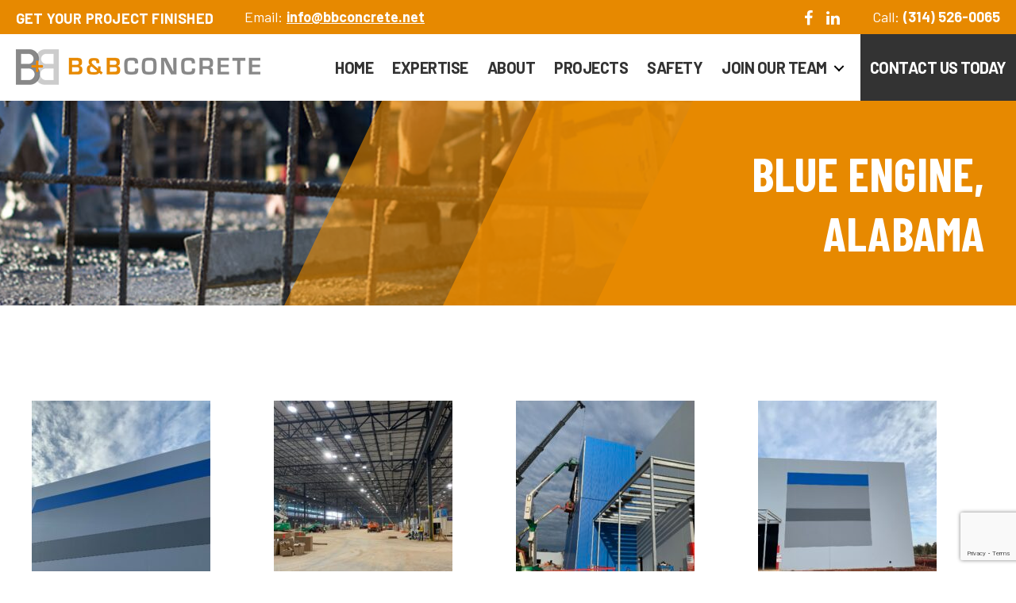

--- FILE ---
content_type: text/html; charset=utf-8
request_url: https://www.google.com/recaptcha/api2/anchor?ar=1&k=6LeZL70ZAAAAAOLHYOtHJ0vZdreeaOBdCwyXIm09&co=aHR0cHM6Ly9iYmNvbmNyZXRlLm5ldDo0NDM.&hl=en&v=PoyoqOPhxBO7pBk68S4YbpHZ&size=invisible&anchor-ms=20000&execute-ms=30000&cb=ntanok54ccyr
body_size: 48935
content:
<!DOCTYPE HTML><html dir="ltr" lang="en"><head><meta http-equiv="Content-Type" content="text/html; charset=UTF-8">
<meta http-equiv="X-UA-Compatible" content="IE=edge">
<title>reCAPTCHA</title>
<style type="text/css">
/* cyrillic-ext */
@font-face {
  font-family: 'Roboto';
  font-style: normal;
  font-weight: 400;
  font-stretch: 100%;
  src: url(//fonts.gstatic.com/s/roboto/v48/KFO7CnqEu92Fr1ME7kSn66aGLdTylUAMa3GUBHMdazTgWw.woff2) format('woff2');
  unicode-range: U+0460-052F, U+1C80-1C8A, U+20B4, U+2DE0-2DFF, U+A640-A69F, U+FE2E-FE2F;
}
/* cyrillic */
@font-face {
  font-family: 'Roboto';
  font-style: normal;
  font-weight: 400;
  font-stretch: 100%;
  src: url(//fonts.gstatic.com/s/roboto/v48/KFO7CnqEu92Fr1ME7kSn66aGLdTylUAMa3iUBHMdazTgWw.woff2) format('woff2');
  unicode-range: U+0301, U+0400-045F, U+0490-0491, U+04B0-04B1, U+2116;
}
/* greek-ext */
@font-face {
  font-family: 'Roboto';
  font-style: normal;
  font-weight: 400;
  font-stretch: 100%;
  src: url(//fonts.gstatic.com/s/roboto/v48/KFO7CnqEu92Fr1ME7kSn66aGLdTylUAMa3CUBHMdazTgWw.woff2) format('woff2');
  unicode-range: U+1F00-1FFF;
}
/* greek */
@font-face {
  font-family: 'Roboto';
  font-style: normal;
  font-weight: 400;
  font-stretch: 100%;
  src: url(//fonts.gstatic.com/s/roboto/v48/KFO7CnqEu92Fr1ME7kSn66aGLdTylUAMa3-UBHMdazTgWw.woff2) format('woff2');
  unicode-range: U+0370-0377, U+037A-037F, U+0384-038A, U+038C, U+038E-03A1, U+03A3-03FF;
}
/* math */
@font-face {
  font-family: 'Roboto';
  font-style: normal;
  font-weight: 400;
  font-stretch: 100%;
  src: url(//fonts.gstatic.com/s/roboto/v48/KFO7CnqEu92Fr1ME7kSn66aGLdTylUAMawCUBHMdazTgWw.woff2) format('woff2');
  unicode-range: U+0302-0303, U+0305, U+0307-0308, U+0310, U+0312, U+0315, U+031A, U+0326-0327, U+032C, U+032F-0330, U+0332-0333, U+0338, U+033A, U+0346, U+034D, U+0391-03A1, U+03A3-03A9, U+03B1-03C9, U+03D1, U+03D5-03D6, U+03F0-03F1, U+03F4-03F5, U+2016-2017, U+2034-2038, U+203C, U+2040, U+2043, U+2047, U+2050, U+2057, U+205F, U+2070-2071, U+2074-208E, U+2090-209C, U+20D0-20DC, U+20E1, U+20E5-20EF, U+2100-2112, U+2114-2115, U+2117-2121, U+2123-214F, U+2190, U+2192, U+2194-21AE, U+21B0-21E5, U+21F1-21F2, U+21F4-2211, U+2213-2214, U+2216-22FF, U+2308-230B, U+2310, U+2319, U+231C-2321, U+2336-237A, U+237C, U+2395, U+239B-23B7, U+23D0, U+23DC-23E1, U+2474-2475, U+25AF, U+25B3, U+25B7, U+25BD, U+25C1, U+25CA, U+25CC, U+25FB, U+266D-266F, U+27C0-27FF, U+2900-2AFF, U+2B0E-2B11, U+2B30-2B4C, U+2BFE, U+3030, U+FF5B, U+FF5D, U+1D400-1D7FF, U+1EE00-1EEFF;
}
/* symbols */
@font-face {
  font-family: 'Roboto';
  font-style: normal;
  font-weight: 400;
  font-stretch: 100%;
  src: url(//fonts.gstatic.com/s/roboto/v48/KFO7CnqEu92Fr1ME7kSn66aGLdTylUAMaxKUBHMdazTgWw.woff2) format('woff2');
  unicode-range: U+0001-000C, U+000E-001F, U+007F-009F, U+20DD-20E0, U+20E2-20E4, U+2150-218F, U+2190, U+2192, U+2194-2199, U+21AF, U+21E6-21F0, U+21F3, U+2218-2219, U+2299, U+22C4-22C6, U+2300-243F, U+2440-244A, U+2460-24FF, U+25A0-27BF, U+2800-28FF, U+2921-2922, U+2981, U+29BF, U+29EB, U+2B00-2BFF, U+4DC0-4DFF, U+FFF9-FFFB, U+10140-1018E, U+10190-1019C, U+101A0, U+101D0-101FD, U+102E0-102FB, U+10E60-10E7E, U+1D2C0-1D2D3, U+1D2E0-1D37F, U+1F000-1F0FF, U+1F100-1F1AD, U+1F1E6-1F1FF, U+1F30D-1F30F, U+1F315, U+1F31C, U+1F31E, U+1F320-1F32C, U+1F336, U+1F378, U+1F37D, U+1F382, U+1F393-1F39F, U+1F3A7-1F3A8, U+1F3AC-1F3AF, U+1F3C2, U+1F3C4-1F3C6, U+1F3CA-1F3CE, U+1F3D4-1F3E0, U+1F3ED, U+1F3F1-1F3F3, U+1F3F5-1F3F7, U+1F408, U+1F415, U+1F41F, U+1F426, U+1F43F, U+1F441-1F442, U+1F444, U+1F446-1F449, U+1F44C-1F44E, U+1F453, U+1F46A, U+1F47D, U+1F4A3, U+1F4B0, U+1F4B3, U+1F4B9, U+1F4BB, U+1F4BF, U+1F4C8-1F4CB, U+1F4D6, U+1F4DA, U+1F4DF, U+1F4E3-1F4E6, U+1F4EA-1F4ED, U+1F4F7, U+1F4F9-1F4FB, U+1F4FD-1F4FE, U+1F503, U+1F507-1F50B, U+1F50D, U+1F512-1F513, U+1F53E-1F54A, U+1F54F-1F5FA, U+1F610, U+1F650-1F67F, U+1F687, U+1F68D, U+1F691, U+1F694, U+1F698, U+1F6AD, U+1F6B2, U+1F6B9-1F6BA, U+1F6BC, U+1F6C6-1F6CF, U+1F6D3-1F6D7, U+1F6E0-1F6EA, U+1F6F0-1F6F3, U+1F6F7-1F6FC, U+1F700-1F7FF, U+1F800-1F80B, U+1F810-1F847, U+1F850-1F859, U+1F860-1F887, U+1F890-1F8AD, U+1F8B0-1F8BB, U+1F8C0-1F8C1, U+1F900-1F90B, U+1F93B, U+1F946, U+1F984, U+1F996, U+1F9E9, U+1FA00-1FA6F, U+1FA70-1FA7C, U+1FA80-1FA89, U+1FA8F-1FAC6, U+1FACE-1FADC, U+1FADF-1FAE9, U+1FAF0-1FAF8, U+1FB00-1FBFF;
}
/* vietnamese */
@font-face {
  font-family: 'Roboto';
  font-style: normal;
  font-weight: 400;
  font-stretch: 100%;
  src: url(//fonts.gstatic.com/s/roboto/v48/KFO7CnqEu92Fr1ME7kSn66aGLdTylUAMa3OUBHMdazTgWw.woff2) format('woff2');
  unicode-range: U+0102-0103, U+0110-0111, U+0128-0129, U+0168-0169, U+01A0-01A1, U+01AF-01B0, U+0300-0301, U+0303-0304, U+0308-0309, U+0323, U+0329, U+1EA0-1EF9, U+20AB;
}
/* latin-ext */
@font-face {
  font-family: 'Roboto';
  font-style: normal;
  font-weight: 400;
  font-stretch: 100%;
  src: url(//fonts.gstatic.com/s/roboto/v48/KFO7CnqEu92Fr1ME7kSn66aGLdTylUAMa3KUBHMdazTgWw.woff2) format('woff2');
  unicode-range: U+0100-02BA, U+02BD-02C5, U+02C7-02CC, U+02CE-02D7, U+02DD-02FF, U+0304, U+0308, U+0329, U+1D00-1DBF, U+1E00-1E9F, U+1EF2-1EFF, U+2020, U+20A0-20AB, U+20AD-20C0, U+2113, U+2C60-2C7F, U+A720-A7FF;
}
/* latin */
@font-face {
  font-family: 'Roboto';
  font-style: normal;
  font-weight: 400;
  font-stretch: 100%;
  src: url(//fonts.gstatic.com/s/roboto/v48/KFO7CnqEu92Fr1ME7kSn66aGLdTylUAMa3yUBHMdazQ.woff2) format('woff2');
  unicode-range: U+0000-00FF, U+0131, U+0152-0153, U+02BB-02BC, U+02C6, U+02DA, U+02DC, U+0304, U+0308, U+0329, U+2000-206F, U+20AC, U+2122, U+2191, U+2193, U+2212, U+2215, U+FEFF, U+FFFD;
}
/* cyrillic-ext */
@font-face {
  font-family: 'Roboto';
  font-style: normal;
  font-weight: 500;
  font-stretch: 100%;
  src: url(//fonts.gstatic.com/s/roboto/v48/KFO7CnqEu92Fr1ME7kSn66aGLdTylUAMa3GUBHMdazTgWw.woff2) format('woff2');
  unicode-range: U+0460-052F, U+1C80-1C8A, U+20B4, U+2DE0-2DFF, U+A640-A69F, U+FE2E-FE2F;
}
/* cyrillic */
@font-face {
  font-family: 'Roboto';
  font-style: normal;
  font-weight: 500;
  font-stretch: 100%;
  src: url(//fonts.gstatic.com/s/roboto/v48/KFO7CnqEu92Fr1ME7kSn66aGLdTylUAMa3iUBHMdazTgWw.woff2) format('woff2');
  unicode-range: U+0301, U+0400-045F, U+0490-0491, U+04B0-04B1, U+2116;
}
/* greek-ext */
@font-face {
  font-family: 'Roboto';
  font-style: normal;
  font-weight: 500;
  font-stretch: 100%;
  src: url(//fonts.gstatic.com/s/roboto/v48/KFO7CnqEu92Fr1ME7kSn66aGLdTylUAMa3CUBHMdazTgWw.woff2) format('woff2');
  unicode-range: U+1F00-1FFF;
}
/* greek */
@font-face {
  font-family: 'Roboto';
  font-style: normal;
  font-weight: 500;
  font-stretch: 100%;
  src: url(//fonts.gstatic.com/s/roboto/v48/KFO7CnqEu92Fr1ME7kSn66aGLdTylUAMa3-UBHMdazTgWw.woff2) format('woff2');
  unicode-range: U+0370-0377, U+037A-037F, U+0384-038A, U+038C, U+038E-03A1, U+03A3-03FF;
}
/* math */
@font-face {
  font-family: 'Roboto';
  font-style: normal;
  font-weight: 500;
  font-stretch: 100%;
  src: url(//fonts.gstatic.com/s/roboto/v48/KFO7CnqEu92Fr1ME7kSn66aGLdTylUAMawCUBHMdazTgWw.woff2) format('woff2');
  unicode-range: U+0302-0303, U+0305, U+0307-0308, U+0310, U+0312, U+0315, U+031A, U+0326-0327, U+032C, U+032F-0330, U+0332-0333, U+0338, U+033A, U+0346, U+034D, U+0391-03A1, U+03A3-03A9, U+03B1-03C9, U+03D1, U+03D5-03D6, U+03F0-03F1, U+03F4-03F5, U+2016-2017, U+2034-2038, U+203C, U+2040, U+2043, U+2047, U+2050, U+2057, U+205F, U+2070-2071, U+2074-208E, U+2090-209C, U+20D0-20DC, U+20E1, U+20E5-20EF, U+2100-2112, U+2114-2115, U+2117-2121, U+2123-214F, U+2190, U+2192, U+2194-21AE, U+21B0-21E5, U+21F1-21F2, U+21F4-2211, U+2213-2214, U+2216-22FF, U+2308-230B, U+2310, U+2319, U+231C-2321, U+2336-237A, U+237C, U+2395, U+239B-23B7, U+23D0, U+23DC-23E1, U+2474-2475, U+25AF, U+25B3, U+25B7, U+25BD, U+25C1, U+25CA, U+25CC, U+25FB, U+266D-266F, U+27C0-27FF, U+2900-2AFF, U+2B0E-2B11, U+2B30-2B4C, U+2BFE, U+3030, U+FF5B, U+FF5D, U+1D400-1D7FF, U+1EE00-1EEFF;
}
/* symbols */
@font-face {
  font-family: 'Roboto';
  font-style: normal;
  font-weight: 500;
  font-stretch: 100%;
  src: url(//fonts.gstatic.com/s/roboto/v48/KFO7CnqEu92Fr1ME7kSn66aGLdTylUAMaxKUBHMdazTgWw.woff2) format('woff2');
  unicode-range: U+0001-000C, U+000E-001F, U+007F-009F, U+20DD-20E0, U+20E2-20E4, U+2150-218F, U+2190, U+2192, U+2194-2199, U+21AF, U+21E6-21F0, U+21F3, U+2218-2219, U+2299, U+22C4-22C6, U+2300-243F, U+2440-244A, U+2460-24FF, U+25A0-27BF, U+2800-28FF, U+2921-2922, U+2981, U+29BF, U+29EB, U+2B00-2BFF, U+4DC0-4DFF, U+FFF9-FFFB, U+10140-1018E, U+10190-1019C, U+101A0, U+101D0-101FD, U+102E0-102FB, U+10E60-10E7E, U+1D2C0-1D2D3, U+1D2E0-1D37F, U+1F000-1F0FF, U+1F100-1F1AD, U+1F1E6-1F1FF, U+1F30D-1F30F, U+1F315, U+1F31C, U+1F31E, U+1F320-1F32C, U+1F336, U+1F378, U+1F37D, U+1F382, U+1F393-1F39F, U+1F3A7-1F3A8, U+1F3AC-1F3AF, U+1F3C2, U+1F3C4-1F3C6, U+1F3CA-1F3CE, U+1F3D4-1F3E0, U+1F3ED, U+1F3F1-1F3F3, U+1F3F5-1F3F7, U+1F408, U+1F415, U+1F41F, U+1F426, U+1F43F, U+1F441-1F442, U+1F444, U+1F446-1F449, U+1F44C-1F44E, U+1F453, U+1F46A, U+1F47D, U+1F4A3, U+1F4B0, U+1F4B3, U+1F4B9, U+1F4BB, U+1F4BF, U+1F4C8-1F4CB, U+1F4D6, U+1F4DA, U+1F4DF, U+1F4E3-1F4E6, U+1F4EA-1F4ED, U+1F4F7, U+1F4F9-1F4FB, U+1F4FD-1F4FE, U+1F503, U+1F507-1F50B, U+1F50D, U+1F512-1F513, U+1F53E-1F54A, U+1F54F-1F5FA, U+1F610, U+1F650-1F67F, U+1F687, U+1F68D, U+1F691, U+1F694, U+1F698, U+1F6AD, U+1F6B2, U+1F6B9-1F6BA, U+1F6BC, U+1F6C6-1F6CF, U+1F6D3-1F6D7, U+1F6E0-1F6EA, U+1F6F0-1F6F3, U+1F6F7-1F6FC, U+1F700-1F7FF, U+1F800-1F80B, U+1F810-1F847, U+1F850-1F859, U+1F860-1F887, U+1F890-1F8AD, U+1F8B0-1F8BB, U+1F8C0-1F8C1, U+1F900-1F90B, U+1F93B, U+1F946, U+1F984, U+1F996, U+1F9E9, U+1FA00-1FA6F, U+1FA70-1FA7C, U+1FA80-1FA89, U+1FA8F-1FAC6, U+1FACE-1FADC, U+1FADF-1FAE9, U+1FAF0-1FAF8, U+1FB00-1FBFF;
}
/* vietnamese */
@font-face {
  font-family: 'Roboto';
  font-style: normal;
  font-weight: 500;
  font-stretch: 100%;
  src: url(//fonts.gstatic.com/s/roboto/v48/KFO7CnqEu92Fr1ME7kSn66aGLdTylUAMa3OUBHMdazTgWw.woff2) format('woff2');
  unicode-range: U+0102-0103, U+0110-0111, U+0128-0129, U+0168-0169, U+01A0-01A1, U+01AF-01B0, U+0300-0301, U+0303-0304, U+0308-0309, U+0323, U+0329, U+1EA0-1EF9, U+20AB;
}
/* latin-ext */
@font-face {
  font-family: 'Roboto';
  font-style: normal;
  font-weight: 500;
  font-stretch: 100%;
  src: url(//fonts.gstatic.com/s/roboto/v48/KFO7CnqEu92Fr1ME7kSn66aGLdTylUAMa3KUBHMdazTgWw.woff2) format('woff2');
  unicode-range: U+0100-02BA, U+02BD-02C5, U+02C7-02CC, U+02CE-02D7, U+02DD-02FF, U+0304, U+0308, U+0329, U+1D00-1DBF, U+1E00-1E9F, U+1EF2-1EFF, U+2020, U+20A0-20AB, U+20AD-20C0, U+2113, U+2C60-2C7F, U+A720-A7FF;
}
/* latin */
@font-face {
  font-family: 'Roboto';
  font-style: normal;
  font-weight: 500;
  font-stretch: 100%;
  src: url(//fonts.gstatic.com/s/roboto/v48/KFO7CnqEu92Fr1ME7kSn66aGLdTylUAMa3yUBHMdazQ.woff2) format('woff2');
  unicode-range: U+0000-00FF, U+0131, U+0152-0153, U+02BB-02BC, U+02C6, U+02DA, U+02DC, U+0304, U+0308, U+0329, U+2000-206F, U+20AC, U+2122, U+2191, U+2193, U+2212, U+2215, U+FEFF, U+FFFD;
}
/* cyrillic-ext */
@font-face {
  font-family: 'Roboto';
  font-style: normal;
  font-weight: 900;
  font-stretch: 100%;
  src: url(//fonts.gstatic.com/s/roboto/v48/KFO7CnqEu92Fr1ME7kSn66aGLdTylUAMa3GUBHMdazTgWw.woff2) format('woff2');
  unicode-range: U+0460-052F, U+1C80-1C8A, U+20B4, U+2DE0-2DFF, U+A640-A69F, U+FE2E-FE2F;
}
/* cyrillic */
@font-face {
  font-family: 'Roboto';
  font-style: normal;
  font-weight: 900;
  font-stretch: 100%;
  src: url(//fonts.gstatic.com/s/roboto/v48/KFO7CnqEu92Fr1ME7kSn66aGLdTylUAMa3iUBHMdazTgWw.woff2) format('woff2');
  unicode-range: U+0301, U+0400-045F, U+0490-0491, U+04B0-04B1, U+2116;
}
/* greek-ext */
@font-face {
  font-family: 'Roboto';
  font-style: normal;
  font-weight: 900;
  font-stretch: 100%;
  src: url(//fonts.gstatic.com/s/roboto/v48/KFO7CnqEu92Fr1ME7kSn66aGLdTylUAMa3CUBHMdazTgWw.woff2) format('woff2');
  unicode-range: U+1F00-1FFF;
}
/* greek */
@font-face {
  font-family: 'Roboto';
  font-style: normal;
  font-weight: 900;
  font-stretch: 100%;
  src: url(//fonts.gstatic.com/s/roboto/v48/KFO7CnqEu92Fr1ME7kSn66aGLdTylUAMa3-UBHMdazTgWw.woff2) format('woff2');
  unicode-range: U+0370-0377, U+037A-037F, U+0384-038A, U+038C, U+038E-03A1, U+03A3-03FF;
}
/* math */
@font-face {
  font-family: 'Roboto';
  font-style: normal;
  font-weight: 900;
  font-stretch: 100%;
  src: url(//fonts.gstatic.com/s/roboto/v48/KFO7CnqEu92Fr1ME7kSn66aGLdTylUAMawCUBHMdazTgWw.woff2) format('woff2');
  unicode-range: U+0302-0303, U+0305, U+0307-0308, U+0310, U+0312, U+0315, U+031A, U+0326-0327, U+032C, U+032F-0330, U+0332-0333, U+0338, U+033A, U+0346, U+034D, U+0391-03A1, U+03A3-03A9, U+03B1-03C9, U+03D1, U+03D5-03D6, U+03F0-03F1, U+03F4-03F5, U+2016-2017, U+2034-2038, U+203C, U+2040, U+2043, U+2047, U+2050, U+2057, U+205F, U+2070-2071, U+2074-208E, U+2090-209C, U+20D0-20DC, U+20E1, U+20E5-20EF, U+2100-2112, U+2114-2115, U+2117-2121, U+2123-214F, U+2190, U+2192, U+2194-21AE, U+21B0-21E5, U+21F1-21F2, U+21F4-2211, U+2213-2214, U+2216-22FF, U+2308-230B, U+2310, U+2319, U+231C-2321, U+2336-237A, U+237C, U+2395, U+239B-23B7, U+23D0, U+23DC-23E1, U+2474-2475, U+25AF, U+25B3, U+25B7, U+25BD, U+25C1, U+25CA, U+25CC, U+25FB, U+266D-266F, U+27C0-27FF, U+2900-2AFF, U+2B0E-2B11, U+2B30-2B4C, U+2BFE, U+3030, U+FF5B, U+FF5D, U+1D400-1D7FF, U+1EE00-1EEFF;
}
/* symbols */
@font-face {
  font-family: 'Roboto';
  font-style: normal;
  font-weight: 900;
  font-stretch: 100%;
  src: url(//fonts.gstatic.com/s/roboto/v48/KFO7CnqEu92Fr1ME7kSn66aGLdTylUAMaxKUBHMdazTgWw.woff2) format('woff2');
  unicode-range: U+0001-000C, U+000E-001F, U+007F-009F, U+20DD-20E0, U+20E2-20E4, U+2150-218F, U+2190, U+2192, U+2194-2199, U+21AF, U+21E6-21F0, U+21F3, U+2218-2219, U+2299, U+22C4-22C6, U+2300-243F, U+2440-244A, U+2460-24FF, U+25A0-27BF, U+2800-28FF, U+2921-2922, U+2981, U+29BF, U+29EB, U+2B00-2BFF, U+4DC0-4DFF, U+FFF9-FFFB, U+10140-1018E, U+10190-1019C, U+101A0, U+101D0-101FD, U+102E0-102FB, U+10E60-10E7E, U+1D2C0-1D2D3, U+1D2E0-1D37F, U+1F000-1F0FF, U+1F100-1F1AD, U+1F1E6-1F1FF, U+1F30D-1F30F, U+1F315, U+1F31C, U+1F31E, U+1F320-1F32C, U+1F336, U+1F378, U+1F37D, U+1F382, U+1F393-1F39F, U+1F3A7-1F3A8, U+1F3AC-1F3AF, U+1F3C2, U+1F3C4-1F3C6, U+1F3CA-1F3CE, U+1F3D4-1F3E0, U+1F3ED, U+1F3F1-1F3F3, U+1F3F5-1F3F7, U+1F408, U+1F415, U+1F41F, U+1F426, U+1F43F, U+1F441-1F442, U+1F444, U+1F446-1F449, U+1F44C-1F44E, U+1F453, U+1F46A, U+1F47D, U+1F4A3, U+1F4B0, U+1F4B3, U+1F4B9, U+1F4BB, U+1F4BF, U+1F4C8-1F4CB, U+1F4D6, U+1F4DA, U+1F4DF, U+1F4E3-1F4E6, U+1F4EA-1F4ED, U+1F4F7, U+1F4F9-1F4FB, U+1F4FD-1F4FE, U+1F503, U+1F507-1F50B, U+1F50D, U+1F512-1F513, U+1F53E-1F54A, U+1F54F-1F5FA, U+1F610, U+1F650-1F67F, U+1F687, U+1F68D, U+1F691, U+1F694, U+1F698, U+1F6AD, U+1F6B2, U+1F6B9-1F6BA, U+1F6BC, U+1F6C6-1F6CF, U+1F6D3-1F6D7, U+1F6E0-1F6EA, U+1F6F0-1F6F3, U+1F6F7-1F6FC, U+1F700-1F7FF, U+1F800-1F80B, U+1F810-1F847, U+1F850-1F859, U+1F860-1F887, U+1F890-1F8AD, U+1F8B0-1F8BB, U+1F8C0-1F8C1, U+1F900-1F90B, U+1F93B, U+1F946, U+1F984, U+1F996, U+1F9E9, U+1FA00-1FA6F, U+1FA70-1FA7C, U+1FA80-1FA89, U+1FA8F-1FAC6, U+1FACE-1FADC, U+1FADF-1FAE9, U+1FAF0-1FAF8, U+1FB00-1FBFF;
}
/* vietnamese */
@font-face {
  font-family: 'Roboto';
  font-style: normal;
  font-weight: 900;
  font-stretch: 100%;
  src: url(//fonts.gstatic.com/s/roboto/v48/KFO7CnqEu92Fr1ME7kSn66aGLdTylUAMa3OUBHMdazTgWw.woff2) format('woff2');
  unicode-range: U+0102-0103, U+0110-0111, U+0128-0129, U+0168-0169, U+01A0-01A1, U+01AF-01B0, U+0300-0301, U+0303-0304, U+0308-0309, U+0323, U+0329, U+1EA0-1EF9, U+20AB;
}
/* latin-ext */
@font-face {
  font-family: 'Roboto';
  font-style: normal;
  font-weight: 900;
  font-stretch: 100%;
  src: url(//fonts.gstatic.com/s/roboto/v48/KFO7CnqEu92Fr1ME7kSn66aGLdTylUAMa3KUBHMdazTgWw.woff2) format('woff2');
  unicode-range: U+0100-02BA, U+02BD-02C5, U+02C7-02CC, U+02CE-02D7, U+02DD-02FF, U+0304, U+0308, U+0329, U+1D00-1DBF, U+1E00-1E9F, U+1EF2-1EFF, U+2020, U+20A0-20AB, U+20AD-20C0, U+2113, U+2C60-2C7F, U+A720-A7FF;
}
/* latin */
@font-face {
  font-family: 'Roboto';
  font-style: normal;
  font-weight: 900;
  font-stretch: 100%;
  src: url(//fonts.gstatic.com/s/roboto/v48/KFO7CnqEu92Fr1ME7kSn66aGLdTylUAMa3yUBHMdazQ.woff2) format('woff2');
  unicode-range: U+0000-00FF, U+0131, U+0152-0153, U+02BB-02BC, U+02C6, U+02DA, U+02DC, U+0304, U+0308, U+0329, U+2000-206F, U+20AC, U+2122, U+2191, U+2193, U+2212, U+2215, U+FEFF, U+FFFD;
}

</style>
<link rel="stylesheet" type="text/css" href="https://www.gstatic.com/recaptcha/releases/PoyoqOPhxBO7pBk68S4YbpHZ/styles__ltr.css">
<script nonce="bQo9YPAyl_jvO0gA_NVSLA" type="text/javascript">window['__recaptcha_api'] = 'https://www.google.com/recaptcha/api2/';</script>
<script type="text/javascript" src="https://www.gstatic.com/recaptcha/releases/PoyoqOPhxBO7pBk68S4YbpHZ/recaptcha__en.js" nonce="bQo9YPAyl_jvO0gA_NVSLA">
      
    </script></head>
<body><div id="rc-anchor-alert" class="rc-anchor-alert"></div>
<input type="hidden" id="recaptcha-token" value="[base64]">
<script type="text/javascript" nonce="bQo9YPAyl_jvO0gA_NVSLA">
      recaptcha.anchor.Main.init("[\x22ainput\x22,[\x22bgdata\x22,\x22\x22,\[base64]/[base64]/[base64]/ZyhXLGgpOnEoW04sMjEsbF0sVywwKSxoKSxmYWxzZSxmYWxzZSl9Y2F0Y2goayl7RygzNTgsVyk/[base64]/[base64]/[base64]/[base64]/[base64]/[base64]/[base64]/bmV3IEJbT10oRFswXSk6dz09Mj9uZXcgQltPXShEWzBdLERbMV0pOnc9PTM/bmV3IEJbT10oRFswXSxEWzFdLERbMl0pOnc9PTQ/[base64]/[base64]/[base64]/[base64]/[base64]\\u003d\x22,\[base64]\x22,\x22wpXChMKaSzLDgsOBw4cTw4jDnsKaw5BwS0LDrcK1IwHCnsKOwq50UixPw7NsFMOnw5DCncOoH1Q9wq4RdsODwq1tCR56w6ZpWXfDssKpQA/DhmMRY8OLwrrCi8Otw53DqMOBw4lsw5nDscK2woxCw7XDhcOzwo7CgcOvRhgKw4bCkMOxw7bDhzwfCS1ww5/DucOUBH/Dj1XDoMO4QGnCvcOTasKiwrvDt8Ozw6vCgsKZwol9w5MtwqFew5zDtlzCvXDDolfDs8KJw5PDgT5lwqZ6Q8KjKsKaMcOqwpPCu8KnacKwwpxlK352HcKjP8OAw6IbwrZ7V8KlwrANSDVSw5plRsKkwocgw4XDpWVxfBPDsMO/wrHCs8OwFS7CisOOwq8rwrEHw55AN8OLR3dSG8O6dcKgPMOaMxrCl0Ehw4PDpFoRw4BTwpwaw7DCmWA4PcODwrDDkFgxw7XCnEzCnsKGCH3DksOjKUhPfUcBDcKlwqfDpUTCjcO2w53DjW/DmcOicj3DhwBDwqN/w75YwoLCjsKcwoogBMKFSBfCgj/CghbChhDDpXcrw4/DqMKYJCIyw70ZbMOWwqQ0c8O9f3h3f8OKM8OVe8OwwoDCjEHCkEg+KcOeJRjCh8KQwobDr0hmwqptIcOSI8OPw7PDkQB8w4XDom5Ww57CuMKiwqDDnMO+wq3CjWnDsDZXw7bCgxHCs8KqElgRw7LDvsKLLl7Cp8KZw5UhGVrDrnLChMKhwqLCtis/wqPClybCusOhw7UwwoAXw4jDkA0OKcK1w6jDn1UJC8OPVcKFOR7DicK8VjzCtsKnw7M7wr00IxHCj8OLwrMvacOLwr4vQsONVcOgOcOCPSZgw5EFwpFjw4vDl2vDjivCosOPwqXCv8KhOsK6w7/CphnDs8OsQcOXaU8rGwAgJMKRwrvCghwJw4PClknCoAXCght/wobDhcKCw6dTGGstw4TCvkHDnMKoJlw+w5h+f8KRw54mwrJxw6XDhFHDgGhmw4UzwocDw5XDj8OxwpXDl8KOw5EnKcKCw6HCoT7DisOFR0PCtXjCpcO9ESTCk8K5anLCgsOtwp0HMDoWwqXDqHA7c8OHScOSwrTCryPCmcKBScOywp/[base64]/w5rCnQ7DtzvDv8Kkw4jCjMKGw7pJwplCFRzDl31tw7PCmMKzBMK9wq/[base64]/Ch8K9w7XDtlfDihvDnFtew61Uw4NswqPCiAFCwrHCsz0XI8K/wpNkwo/[base64]/[base64]/DqsO5X2YNwpdJFjfDgcKSAsO6w5BrwoQewrzDr8KMwoxCwrLCpsOGw4vCgExiVQzCgsKRwrPDsUt4w71KwrrCk1FMwrXCuVLDu8K3w7Ygw7LDv8O2wrEuQ8OCRcORw5DDpsK/wo1PTzoaw4dYwqHCijTCknohHzssFm/CqMKVc8KKwr9ZJcOQVMOeYzpQZ8OQcAEjwr4/[base64]/[base64]/[base64]/wrtuRnLDgMKTEGdjw4rCuXZuwrXDnnzDjRfDoDDCmwtfwr/DrcKuwqvClMOlw7gMT8O/[base64]/DtMOjw7LCqsK9wpcZw5FtwpXCjcKCfSfCrsK3MTRZw5MPICcqw7TDqX7Cv2bDqsKtw6UdRyHCsQo4wojClQHDo8OrNMOeT8KzaGPDm8OZby3Dn2EZVsK/ccOxw7luw4FwbTRHwp44wqwzVcK1IcKJwr8lD8OVw6HDu8O/CVMDw7hBw53CsytTw5fCrMKZPTzCncKow7ofYMOqVsKGw5DDqcOyKsKVQDptw4kTMMO0VsKMw7jDowJtwr5lOgJnwq7CsMKqBsORw4Efw5LDmsKuwofDmh4BAsKye8KiOTnCvQbCtsOkwp3CvsKjw6vDhsK7H2BJw6kkRiRGfMOLQj/[base64]/CmgzDuTVsw7gHXCHCvnDCvsK3w6B1HUQBw5fCtsOtw6HCosKDHAkrw4Mzwq10LR1QQcKoVzTDs8OGwrXCk8KFwpvDqsO5wqnCoSnCvsOfFmjCjQIQFGtvwrjDs8O2CcKqJMK1A0/DqsKKw5EHYMKGAn1TecK5S8KdTlnDmjLDqsOrw5bDpsOZXcKHw53DmMK/wq3DvGY5wqFew6gLYHYuf1llwoHDqyPDgnzCn1HDqTHDljrDuXDDucKNw5QFBBXClHxBW8OawpEfw5HDhMOqwo1iw61OKMKfGsKEwp0aH8KawqLDpMKHw4djwoJWw40Ww4V/XsOtw4FMVTrDsAQvwpTCt1/[base64]/wonDi8KCwqHCksK1G8KOP8OrQnEaD8KDD8K/U8K5w6M+woZFYBk2b8Kiw54cY8OIw5/CosKOw5UHYS3CpcOBU8Olw6bDmDrDkTRQw4wxwpw2w6k0JcODHsKPwq8LaFnDhU/Cg0/CncOadThdSjE9w6rDr0N8FsKDwp9CwrsZwpXDmBvDrcOtccKlZsKWKcO4wqY4wq4rX0k1Y0xYwqU2w71HwqNjawTDl8KNcsOgwohHworCjMKIw4jCtX1owofCg8K5e8Kbwo/[base64]/[base64]/fMKcw78xwrRwZsKrXVZ8wp/CmWfDrmTDusKaw6jCscKmwqcew7xCE8Okw4jCtcOhRiPClwhIw7jCp1MDw6MXaMKpTcKSE1oVwpVuJMOXwq/CtcK5asOSAMKkwolrZFrCiMK8D8KcesK6EiscwrRdwqk+SMOHwpjCtcOZwqR5UsKuajUgwpEYw5PChl7DmsKFw5AcwrfDpMK1D8KaB8KyQT9Iw6R7FzPDicK1Hk0ew5rClcOWesOZKE/CnXDCgGA6bcK0FMOXXMOhFsKLW8OPO8KKw53CqwzDomDDgsORQVjCmgTCo8KOfsO4wpXDqsO3wrJQw5zCq3ItQXHCsMOPw5PDkSvDosKTwqEHJ8O8OMKwFMKCw700w5jDtmvCq3/DpU/CnjbDuy/[base64]/[base64]/CrsKmMhDCkcKoX8OWE8ObL1U2w6zCqXXCgz5Lw7jDkcOdwoN6bsKqJRcsGcOpw4htwrLDg8OORsKsUhV5w7/DmGLDt3Q5Kz3Dt8OJwpFmw4ddwrHCglfCjsOkZcOVwp0mLsOhAcKqw6XDoGw9JcKAfELCpi3Dhj8vcsOJw6vDs0QzdsKcwpF3KcOFSifCvsKZGcKfTsO8SR/Cg8OkCcOIBn5KRHXDgMKeC8OHwp17J3htw60lV8K6w6zDgcOGa8Khw7N2NHTDvHHDhHBxKMO5NMOXw7XCsz7DqMKxTMOGGkTDoMOGF1NJfRDCtXLCksO+w5bCtBjDmUk8w7B8Q0UrJlV2KcKUwq/DoDLChzjDsMKFw7Y4wp95wqYAfcO5VsOWw7htIRAVbn7DmEsHRsO7wooZwp/DtsOgWMK9wpjCnMOpwq/Ck8OsLMKpwrBSdMOhwonCosOiwpTDsMOhw6keMcKBbMOkw7TDjMOVw7F7wo/DuMObaRouOz5Dwrh5FSEbw64zwqo6XXPDgcKlwrh1w5JZVAPDgcOWXT/[base64]/Do8OiG8O8w4tXw512w69lwr3Dm1N0KS8KGTRuXljCp8OsXSMnC2nDj2zDuzDDhsOeHVxJOlQZU8KYwoHDmmVoPQQyw4/[base64]/DqcKxw40ew5DCgWxnwoAcwpcre3PDrsOjLcOZwqDCnsKhaMOEUcOMEhBhIwteDShXwo3CkFDCvWByJgHDssKOP2HDl8OaP3XDkFwHYsKnFTvDn8Ktw7nDt1IJUcKsScOVwok+wq/Co8OiYSA/wqHCmMOBwqoyYjbCksKtwo5ew4jCjsKJGcOOTDFRwqbCtcO3w5l/wpnChgvDmwpWZsKowrJjAkkMJcKmAcO+worDksKHw4XDgsKRw4ZwwpfChcOBH8KHLMOKcDvClMOWw75nwrs5w40tYT7DoATCuiFlN8OBF3PCm8K3KcKYWHXCm8OHGsOsWEbDu8ODexrDqx7DscOmI8KpGyrDhsK2fW02UlhgeMOYH3gNw7RZBsKFwr8dw7rCpFIrwr/CscKIwoPDisKZHsKBdCIdPxUJUiDDosK8BkVYPMKNd1nCqMOIw73Dskguw6LClcKqdy8cwoJEPcKOJsKQQCjCkcKBwqEsDUzDh8OWbcOkw5A5wpnDrBfCvy7DrwJOw6ckwqPDkcKswrcXLyvDicOMwpPDiypew4zDnsK8X8Ktw7PDok/DrMOlwpvCrMK4w73DoMOdwrXDqUjDksOww4JhZTIRwp3Ct8OQwrDDjAUjCxLCiXYGYcKaNsKgw7TDl8KowrdFwo8RBsO4bHDDiAPDuQfDm8KeOcOow7d+PsO4csO7wr7CqMOXB8ONXcO1w7HCr14WM8K1d2/Cmm/DmUHDsB0Ew5IRA3rDo8KkwoLDuMKVAMKnBcO6ScKGZsKdOGZewowtaFYtwrjCoMKSHifDgcO5EMK0wrZ1wpkNQMO/wo7DjsKBE8OXICjDrMKvID4QbF3CkAsJwrc7w6TDoMODQsKTNMKqwrFKwrA3AlJoPi/Du8KnwrXDvMKnSVgZV8ONGB5Rw59sPChdCcO/H8O5BgfDtWPDjhk7wrjCnjDClhvClWorw6J1SG4AUMK6D8KfCwkEKAdFQcO9wqjDlGjDlcKWw7fCiHbDssK/w4orK0nDv8KfVcK1YUhUw5dkwoHCv8KHwo7CjMKdw7NOWcOjw514fcOmHnRdRFbCp03CpjLDhMK/woTCjsOiwpbCl1tTEsOwRgjCscO2wrxrGUTDrHPDhnfDksK8wrPDrMO0w5BjBUjCryrCokJ+KcKRwq/DtRvCqWnCsURNG8KzwrIUdXsQOcK4w4Qhw6LCvsKTw51KwpPCkXo8wozDvyHDpsKew6tOTRzDvjXDg3LClyzDicOAwp9fwpTChlxRLsK2MBzDghguQVvClHDDvcO6w4bDpcO/[base64]/[base64]/Ct8Oyw5HCqxIWwp3CtRQ9woB6wqFjwrHCpcOpDGTDvHpnXQUWYR9taMObwrMBBMO2w5JGwrjDpsKdMsOkwq9WOz8dw6pnERVRw6hpMsOYIyk9w7/DscOqwrR2eMOiYcOyw7/Cu8KbwrVVwrXDi8K4L8KxwqDDvUrCtAYwCMOrHxXDpHvCvwQCHXHCsMKNwq1Kw7dUSsKHVDHCvcOFw7nDsMOaR1jDhcOfwq1cwrBCSW0uFMK8cgxIw7PCpcO3SG8FYC4GGsKvccKrBRPCtkEBAMKsZcOuTkISw5rDk8KnaMOiw6xJXmrDhUkgUUjDgsKIw7jDmifCtT/DkXnCpsOLORtYUMKse3xpwq0Ww6DCpsOoOMOAB8KfOXwMwoLCnyo4F8KwwofCucKDI8OKw5bDicOXGkMuGMOwJMOwwpHCpEzClsKnXm/CksOYFj7DlsOIFwMZwr0Ywr0owpbDj07Dr8OvwokCTsOHDsOzFcKSQMOTZsOxTsKAI8K0woYlwpcHwrIewqVgcMKJXVnCtcK6SBcgTz0QG8OBQcKsHcKJwrMWRXDCmHLCsxnDt8OCw58+b0/DqcKDwprCr8OWw4XCkcOCwqRkdMKEYhgEwqbDiMKxYSXDrVk0Z8O1BU3DmsOMwpA6SsO4wqUjw6TCh8OVG09uw53ClcKjK2Y4w5TDkgzDvE7DsMKADcOnIRoMw5/DvSjDmAPDrC5Owr1LO8OcwrXChwhEwqY5wpQlGcOmwrosHCHDuGXDlMKiw45pEMKWw4Vhw6dgwqtFw41UwrMcwp3ClMKbLWLCjWBbw4szwrPDi0XDjnRaw45Kw6RVw54zwozDjxc8ccK+fMOiw4DCrMOpw6pGwrjDtcO3wr7DoXcxwqANw6HDqDjCi3LDiEPDtn/ClcOfwqnDnsOUGkFGwqp4wozDjVDCh8K9wr/DkwIEIkbDh8OtSGgmOcKCYloTwofDoTfCisKjFFPCj8KyLMOxw7DCq8O5w4PCl8KNw6jDlkIdw7gSfsKZwpQdwpJUwprCoCXDocOQNAbCpMOOMVLDrMOSVVIgFcOwa8KAwpTCrsOFw7jDhGY4K1TDicKAwrt8w5HDuk/CuMK8w4/[base64]/DhXjCglHDolNaB8KPwp/ClsOew7XCuMK2QsObw4DDsU0edQTDnDzCmBVNDcORw5PDrxHCtHN2ScO6wodAwr1vAiTCrVYvTsKewp/[base64]/CtsOjwp09w5DCqSjDt8K3Fn/DnSNow6bDl8Kzw7NYw4VDZcKAPwl3PVhIGMKBXsKvwplhSDvCmsOPZl/CrMO3woTDm8Ogw7AkYMO2LMKpIMOya2IWw7IHNSPCg8K8w4cpw5s3byhGwr/DpT7Cn8OCw59YwqZzQMOoDMKjwpgVw6sZwoDDtjXDlsKsHxhbwqvCtR/CpmzCqFXDu07Dmg/CvMO/[base64]/[base64]/DqMOsw6jDu8Okd0DCl8OSw704Y3rCq8KVwrh3wqrCpXl8dnnDszDCkMOodQjCp8KUNVNYYcOqMcKtNMOewocsw6LCnypde8KLA8OeKsKqOMOtcBbCqm/CoGvDk8KkOsOJH8KZw5RmaMKueMOxwroDwpk9GXosf8OjXWHCiMO6wpTDtMKIw6zCmMOOIcOGTsOcc8KLF8Oowo5Gwr7Cji7CvktcTVLCqMKjT0/CuywpfkDDkHBBwqUJBMOlfkDCoQxKwoMrwoTCljTDjcOGwq9Xw5ovw5QDWjjDk8OrwoEWVx4AwofDtDnDuMORNsK7IsOaw5jDk01KEQE6bTvCm0nDhBfDm0jDsHxvYioRR8KGIxPCqn/CkynDpMKFw7nDoMOUAsKewpMaFMO9MMOFwrPChDjChwpiGcKGwqYDJ3tLHWMPO8ONHmvDq8O8woc5w4dkwox/[base64]/w5DCjMOYXHhbw6lNIMOUaEbDpsK6woFvHMOHb1vDjsKJWMKxAmwOUcKgKCspIQw4wonDpcO8GsOVwpYEbwXCpXzCmcKCVyY4wqQ2RsOQLxzCrcKeeh1Mw7LChsK3GGFIZcK7wrBeFAlcBcOjYg/[base64]/CscK2RRfCkGgLezgeFkrDt2tVHRbDtw/Dtjo9MkDCqMKYwozDjcKbwpXCpUAOw7LCh8OKwoU8M8KoXMKgw6wgw4w+w6XDh8OFwrp2PV9Kd8K0Ugg+w4tbwqU0RwlTUxDCmG7Ci8KOwrJ/FgELwr3CiMKXw4Rsw5zCk8OEwpE4G8OSS1zDqhUpfEfDqknCrcOKwo0PwphSBw9NwrHCkjxPQlMfQMOnw5/DgzLDrcOXHMO7N0UvfVHDm13CvsOowqPCty/[base64]/Cu3zDpMOSMsK3LTnCo1UgwoYswoBdQsK3wrvDvQ14wpJ/SW1OwoPChDHDjMK5d8Kww6nDoyR3SyvDpWVQRnXDim1Qw4QiRcOhwqVHfMK+wqdIwqomE8OnGsK3w7bCpcKvwqpXfUbDjl/[base64]/[base64]/w5kqw4dew59dGl8LKTTCsCJOwpPDusO6fy3DlwrDl8ObwpNvwoDDmUzCrcOGEsKeDAYIBMKTEcKlL2DDtEbDrnBsRcKYw6DDsMK1wpfDlS3DucOhw43DoGnDqhpnw6F0w7RTwpA3w6vDncO8wpXDjMOrwrx/[base64]/DtGsxwrPDhxQvGFJqfl8pP2VOwqIrfcK+HMKNVCnCvwPCh8KUwqwPEzLCh0xbwozDucKFwqbDrcORw73Dp8OQwqgbw43CuWvChcKOFsKYwppLwogCw61qD8KEQHXDoU9sw7jCmcK7e1nCn0VbwoQQQcOxw4rDjlDCjcK/bx/Cu8KhU2TDo8KxPQ3CngvDp3h5VMKNw7gCw5LDgDTDscKmwqHDtMKlRsOswq10wq/Do8OQw5x6w6LCpsO9bcKYwpUyWcKmbSIgw7PCgcO/[base64]/[base64]/[base64]/[base64]/[base64]/wo3CmsKjZsKJGMKTw5fCt8OjCcK4aMK2w43CuMOdwppIw6PCpVAzQVlEScKqbsKjZH/DrsO4w6p5KSBWw7rClcKhX8KcCnTClsObdSB7wpknCsKhD8K8w4EfwpwoasOFw6VEw4A5wqfDosK3Aic0X8OAOAbDvWTDg8Osw5dIw6IVw45tw7LCq8KKw5TCmFzCti7DosOlb8KzMDxQck/CnjvDmMKTNFlefQBMZUbChDNrXF8Nwp3Cq8KuPcK4KCA7w4fDiljDtwrCpcOkw4jDlTQSc8KuwpMFVcKfYxbCgBTCjMKRwqZcw6/DpmzCv8K8RFcjw7bDiMO/P8OMG8O4wrzDimrCr0gNcUHCr8OHwqrDpcKkMkjDkMO5wrvCrkpQa0DCnMOEGcKUDWjDncOULsOTGmzDksOfLcKIeRHDo8KOLMO7w5AUw6p+wpLCtcOxFcKUwosgw6x4W2PCkcOzQMKtwq/[base64]/aEnDp8KIAMKFUWJOw7jDjGovSDTClMKVwrM8XcOZRQlXPWNSwpxDwpLDocOqw6vDqlovw6/Ct8OAw6bCuyglYgxawrnDpUFewrAvScKgR8KoYUpsw5rDm8KdDV10OiTCv8O4GizCrMOvKjtCQxAMw5hYNVPDuMKrfcK/[base64]/DssKScmLDo8OkIcKzwqd5wr5Ack7CusKrwpPDo8KTw77DgMKkwrHCv8Oawo/[base64]/[base64]/[base64]/Dvn45EnTCjMOXwoN3CkVldcOfw4zCnsKQJSQCw6zCucOrw5fDrcO1wrkxH8OQUMO+w4ZNw4TDpWJRESRhR8OYRH3CgcOsdXxSw4DCk8KAw6NfJQDCjy3CgMO4L8OHaQbCtAx6w58zL3HDpsOscsKrRExdbsKwKE92w7Erw6PCnMKGaBbCrCl0w5/CtMKWwpghwpzDmMOjworDjG/DviVIworCoMOOwoMAD3RVw6Nyw6gyw6LCtFxGeVPCsTbDlypeKwdhdcOLGEIlwr03VFgjHn3DvnV4wo/DusKpw6gSNTbCi2F5wqs2w7TCkQV5AsKoZSpcwpB7K8Ouw5UVw4/CvgUlwqvCncO8FzbDiijDgkptwog4LsKEw70ZwrrDocO8w47CoyJ2RsKfX8OWBTPDmCPDl8KRwr5HXsOnw7UfdMOdw79qwptDBcK2O3/DjWXCssK4GARNw4x0PwbCnh1GwqnCv8OrScK+bMOzPsKEw6LCi8OvwoVBw71TaQTCmmpXVmlmw65nc8KGwqcXwovDpA8fO8O9YjlNfMOCwpbDtQ50wrtzA2/[base64]/ChMO9wpwyb8KIw6HCqmXDmUsmwq9rw7p4wrDCg14cw4nDkGXCgsKeTVhROlQXwrzDthsIwoldGjgdZglqw7VHw7vCpzHDvQbCqQgkwqdow5Mhw7RpHMK9EwPClV/DlcKEwrhxOHEswq/[base64]/E8OMQMKbYMOoHjTDkEPCklLCtmxeAG8AwrFlEV/DpF5PLcKBwrYXSsKUw41Uwpdlw4PCjsKXwrnDkybDr2rCszhbw6NtwrfDjcKyw5vDuB8qwr7DlGTCpsKIw6IZw47CoWrCm01KVUYXOAXCrcK4wqwDwpnDoRzDjcONwoEaw4bDi8KbIsK/[base64]/DksK1V8KiF8OAZzdvw4QXUz44ZcOiK1o1WhHCqMKfw5QsaGZXJcK2w5zCoylcJAZWWsKEwpvDnMK1wprDuMKOVcKhw6HDt8OIZjzCi8KCw5TCscKMw5NYecOKw4fCiH/DpmDCqsO8w7fCgkXDpSJvHmAXwrI/BcOAfsKjw4l4w44OwprDjsOyw6Mrw4jDskwaw7gPXsKMDSjDgAoFw6RQwoxMVgfDiiEUwogPQMOgwosnFMO/woclwqROSsKscGlLfMKfR8KDcmdzw6g7VyDCgsOKJMKxwqHCjFjDuX/CocOuw4vCgnJwc8Kiw6fDtsODcMOswpxVwrnDmsOvFcKcG8OZw4nDlcOTIhEEwq54eMKTRMOpwqrChsK1NGV/[base64]/Djk3DusKodgTDnU/[base64]/ClsOMTzLCmFzCkMOGw6fDusKEwrHDu8KCdF/CiMKiGhE3BsK4wqjDhno4UHc1RcKgLcKDYl3CpnrCtsORXj/[base64]/w5dZw67CgwDCnsKrfDZ1GS3DkcOpw5tww7FwdyjCnsO9wrXDl8OQw5/CrwrDhMOAwrMkwrrDqMKKw5loFSLDssKKcMKDHMKtVsKbK8KfXcK4WC51chzCsmfCncOKQnzDusKRw7jCg8OLw4zCuAbCq34Zw6XCrAMoRRzDjnw9w6XCi0nDvSUuVSXDmQFFK8K7w5gzPHLCicKmK8Oawr7DkMK8wr3CnsO2wq45wql5wo/CkQMFBGMMZsKKwq9iw75twokJwoPCn8OWR8KECMOocmFpTFQ/wq4eBcKUCcKCcMO3w5U1w7EFw5/Ckhh4fsO/w4rDhsOIwqYjwr/CvkjDrsOQWsKZDmRra2LCqcKxw7nCrMOfw5jDsR7CgDMbwq0YccKGwpjDnDfCpsK1YMKrYhzDtMKBIB5ew6PCrsKVRBDCgg1iw7DDmU8IcCknPmhewpZbfC5iw7/[base64]/w5BxE8O0wqfCjX1zUXtlwonDjjbDn8KRwojCmDnChMOPMTvDsmIHw7Rdw4HCmnbDscO5wprCncOPSmQoUMOETFhtw4TDucOSOAEtw6ZKw6/Co8KCTWAZPcONwpMLLMKrLgcMwp/DgMOrwrgwScOZb8OCwqkVw7ArWMOQw701w6/CvMO0NXLCkMKewplGwoI4wpTCqMKyGwxgO8OZEMKJEHbDpB/DpsK5wqgPwrJVwoHCuWYPQlfCh8KHworDucKWw6XCgjgQEV4mw6Eyw6jDuWFPCHHCgWXDvcOBw5jCiRjCpsOEMWbCnMOyTTbDo8OZw4kUSMOaw7PCm0bDvMO/KcKtecOWwoHCkkrCncKTHsOQw7LDihJww79PVMO4wrnDkUgLwo06wqrCqkTDoD4ow5zCly3DvSwJDsKCET/ChVFYFcKJLXUQQsKuCcKbcCXCpCnDq8OhZmxYw5Nawp8VM8Khw6fCtsKtV3HCqMO3wrQFw60Fwo9jHzbCtsOjwrw7wqDDqCnCgTfCuMK1H8K/TT9IRzFPw4DCrQ0tw63DsMKNwprDhRFnC3nCkMOXH8KgwpNgQD0sFsKyN8ODGS9EXGzDjcOIa0dnwpNGwrEEIsKDw4nDvMOuF8Orw506ScOcwrnCuGrDqxhuOFBPIsOPw7Qzw7YtYF82w7bDuG7CjMO7ccOkdx/DjcKzw6smwpQzfMOeclfDjw3Dr8OgwoNzGcKFd3pXw4TCjMOewoZmwrTDl8O7XMOTCUhJwqRlfC5zwpYuworCiD7CjDTCjcOFw7rDmcKKQG/CnsKQXTx6w4zCi2UowqYsHXAbw6zCg8KVw4jDi8OkIMKWwrzDmsO/QsOODsO1E8OiwqV+VMOlMcK0OcOxAFLCvHXCijfCm8OXPzvCocKzYHfDm8OnC8KRb8KRAsO2wr7DpCjDusOGwosSNMKOXsOGBWYSe8O6w7nCiMKkwro/wrrDrB/CusO4OiXDscKhfXtIwo/DgcOCwoo9woDCkBLDncOIw61owqjCtsKuE8KIw5MzUhsRAW/DgcO2OcKmwobDo0bDi8KHw7zCtcKDwqXCli0eAWPCtxDCoS4kCAlpwpQBbsKFPwZcw77CtjfDrwjCg8KXP8Otw6EmA8KCwpbCuljDtDM5w7bCqcK0a3IMwqHCo0R3ScKbBmzCnMKjPcOLwp02wokPwqc4w4HDrw/CjMK4w64Ew4vCrcKuw7F4UBvCuijCjsOpw59zw7fChXvCvcOzworDvwxiWMKfwqhgwq8nw7hOPkbDt20oagXCrcKEwrzDojobwq5Gw4x3wrPClMOmKcKfEifDjMOsw5/[base64]/wqtgfsKcMcKywp06QMOdw5lGBV8kwpzDmcKJMV3DgMOzwrPDgMKycxpVw6w/[base64]/DqD4Kw4nDl1x/[base64]/DmcK4wpnDgsOMw7HDoRPDhsKewpnCnmQdSHQUFg13O8O3I3gQcSZwBRHDuh3DqlhSw6vDhQgnAMOgwoMGwqLCmUbDiCHDmcO+wpJ9LBByQsKKF0XDn8OVX17ChsO5wowTwrANR8Ouwo92AsOpeHgiRMOiwrrCqyoiw5bDmDLDiUHDrC/DhsOiw5Inwo/CkljDuzpUwrYpwpLDicK9wqEKYwnDs8KIKGZ7d1kQw61EZyjCoMO+YMOCWFtOw5E+wq9sYcOIFcOVw4XDlcKzw6DDpgM9UcKXBVrCh3lwPzIAwoRGTmxMdcK1PSNlbV1CUDNbVCZrEMOTPjVCwqHDgkTDrcK1w59Kw7nDpjPDo2Z/[base64]/[base64]/w7IhwoBpeMO4w6LCqX4cw4lxH3Y5wrtVCzUcR3d3wp5wXcKfDMK0OnYKfMKIaSjCgSfCjjfDpMK/woDCh8KawolDwrIhacODccOxRyQ+w4VVwqRLHxvDosO9DGFzwo/DsEbCsinDkXXCiBLDn8Olw551wrNxw5hwKDPCsmHDoRXDpcOQeAcRccKwfV8mCGPDv348OTXCiy8FBsKtwpgfAGc1Fy3CocKAR0Yhw73CrxDCh8KTw4gjVW/[base64]/CslUvwrQ4f8O4wohWZELCsHnDoMOGU8KudRAKMsKvwqgpwpjCuRZpTlAiByxLw7bDoXMWw6UswptnPF3DrMO/[base64]/ClERyw6FTw6HCncOpw4pfH8K7dMO5w4DCvcKFVsKuwp7CgnfCp3nCriLCmWAtw4R7X8K7w7N5YQkxwpzDqEs8VhzDmAbClMODVxl7w4nCpAjDmVITwpJ5w5LCuMKBwopYJ8OkfsKxR8KGw74XwpzCtyU8HMO2BMOzw53CtsKSwq/Dl8OtacKyw6HDnsKRwpLCj8Oow78PwoQjVjkuYMKgwobDhsKuLAoFSgJCw4ImAgfCmsOxB8O3w5LCrsO4w6HDs8OAHMKTJgnCv8KhIcOOSQ3DqcKVwqJXwp3DhcOdw7jDoU3Ck1DDosOIGijClAbDknB6woHDoMO0w4wuwqzCtsKqCMKxwo/[base64]/DozYtTV5sQBQ6wqLDrMODw7LClMKsw73DiE7CmxctciJyK8KKPHjDhQ9Hw63ChcKeccOAwoN9HMKBwrTCt8ONwrI9w7fDg8OUw7bDr8KSScKMJhjCnMKVw7DCmTjDpHLDksKewr3DthhKwqIVwq1Ew6PDksOveFlhTCHCtMKAMT7DgcK5w6LDjD85w7/ChQ7DhMKGwqfDhX/DpClrCU0Lw5TDoV3CijgfR8O4w5oCCTnCrhAQSMKNw6fDkUViw57CnsOUcTLClG/DqcKOcMOwYHjDr8OLBhQiQnMfVFRHwpHCgATCgT1/w4rCryDCp3dgR8Kywr7DlFvDsmAXwrHDrcKGJF/CtcKiIMOIBXlgdhDDqwlgwoEGwqTDgT3DmXUywq/Do8OxPsKEAsO0wqrCn8Kjwr1SB8ONNsKvFHLCtg3Do00pOTrCr8OrwoU5U3Baw4nDq39yXw7CnBE1OcKqHHlsw5PCrwHCnEErw4B4wqgUN2zDjcKRLAwRBREGw6TDuTFawr3DsMK6cgnCoMKGw7HDvEHDpE3CjsOOwpzCv8Kew4s4f8OkwrLCpXTCsx3Chn/CrARDwppuw4rDpkvDiwIUKMKsR8Kwwphmw7xJET7CujxnwpleI8O0PBFow4Yjwo1/[base64]/DsmLDkFbDscOeJMOnwqzDrMK+w7LDiMOgHydvw7ROw4rDuXBowr/CtMOfw5Z8w49QwpzCgsKldCHDvXDCrsOawrkEw4Q6QcKfw7rCv0/DucOaw53DosODSxvDvsKPw7rCkTHCgsK6DTbCinBcw77CgsKTw4YbEMKmwrPClEBAwqxZw5/[base64]/fTBywrfCvMOGwpZbdcOXwoI+w58Xw5HChMO7CS9JAFTCkMKBw7nCtFrDsMOcU8OuO8O+Bw/[base64]/wo4yWD7CgMO6w7DCnsKHw6Myb8K+wpxKfsKNNcOBe8Onw4TDtcKUdk/[base64]/CsMO1TMK0eMOiMg3CpMKiwrJxw5xnwqkiHsOAw4o9wpXCjcK6ScO7F07DocKowrDDn8OGdcKcF8KFwoM3w4xGfF4kw4zDjcO1wpvDhgTDrMOEwqFgw63Dr37CmR9wJsOAwpLDliRzCGzCmwMKFsKsK8KrBsKFS0vDuhcMwo7Co8OnH23CrHZzXMO/PMOdwoMaUjnDmDJWwrPCpThCwoPDqD8EdcKdbMOlAl/CqsOuwrrDg3PDgDcPL8Otw5HDtcOoAzrCoMKWI8ODw4Ace3rDtygsworDgVELw5BHwrJCwr3CmcKdwqfCriQ8w5PDvWFQRsOJIlZnRsKkNhY5w54awrEgBSrCi0HCm8ODwoJcw7/DrcKOw4FEw7Usw4JQwqDCpsKIX8OMAh9qCSLCs8KjwqA3wr3DuMKdwrAkckdMGWkcw5wJeMOdw6g2TsKzdiV4w4LCscOqw7XDm0h3woACwoDClzrDsSJ5CMO7w7LDnMKgwp53dCHCqDfCmsK5wpBtwoIRw6hpwokawrAvdCzDoS59Un0UdMK2bnjClsOLLU/DpUMpJ1JOw78fwpbCngwewq4kPzrCkwV2w63DpQ1Cw6jDsW3DiigKCsKww7nDmlU6wrvDkldLw41jGcKTTMOgQ8KFHMKcB8KRPnlcw7h3w7rDowg+MBwOwr3CusKVPi8ZwpnCtGslwpU4w4fCtg/ClyLDuxbDmsK0QcKLw4M7wqkww5VFOMKww7bDp0s4WsKALTvDkxfDlcKjUkLDjjFxFlltYsKlCDMtwoomwpzDgHIJw4fDncKbw5rCri4nBMKIwrjDkcO1wpllwrkhClFtdQrCllrDihXCuSHCqcKCDsO/wqLDiQzDpVgPw4JuIcKvNk/ClsK7w73CisKqA8KdVS5VwrR+wqI7w6J2wrw8T8KDVDU5MG1aZsOUSXnCjcKWw5p6wrjDqVBrw4Yvw7kOwpxTCGd+PGcZLcOyOCPCk3DDqcOibWghwqXDt8Kmw5QDwqfCj20jYVRqwqXCvsOHJMOQFMOXw5tjaxLDuA/[base64]/CtcKkfMKPJ13DkA/DtTLCp8OsVsKmwr8/wrbDrR5Kw61qwqHCik4ww7TDlmjDhsO5wrbDqMKUDsKvXWFswqfDojokMMKvwpYXwpJYwpY\\u003d\x22],null,[\x22conf\x22,null,\x226LeZL70ZAAAAAOLHYOtHJ0vZdreeaOBdCwyXIm09\x22,0,null,null,null,1,[21,125,63,73,95,87,41,43,42,83,102,105,109,121],[1017145,855],0,null,null,null,null,0,null,0,null,700,1,null,0,\[base64]/76lBhmnigkZhAoZnOKMAhmv8xEZ\x22,0,0,null,null,1,null,0,0,null,null,null,0],\x22https://bbconcrete.net:443\x22,null,[3,1,1],null,null,null,1,3600,[\x22https://www.google.com/intl/en/policies/privacy/\x22,\x22https://www.google.com/intl/en/policies/terms/\x22],\x22e9z91odcQmJn1Vf4SzqWLoYNsZHW2GOMg6hzX9GPH9g\\u003d\x22,1,0,null,1,1768982221632,0,0,[116,50],null,[64,132,237],\x22RC-luZYTYAgY__wsg\x22,null,null,null,null,null,\x220dAFcWeA4r1JDAYZOhV_ywbmVoNRT9U-7UwR6_h3VoWpYMDMo9CDM3m_e851vl4uH8WyKx6o5MXFbxNnf3n4VWdOVyMv1rTv7TYg\x22,1769065021379]");
    </script></body></html>

--- FILE ---
content_type: text/css
request_url: https://bbconcrete.net/wp-content/themes/twentytwenty-child/style.css?ver=1.0.0
body_size: 6650
content:
/* 
Theme Name:		 twentytwenty child
Theme URI:		 http://childtheme-generator.com/
Description:	 twentytwenty child is a child theme of TwentyTwenty, created by ChildTheme-Generator.com
Author URI:		 http://childtheme-generator.com/
Template:		 twentytwenty
Version:		 1.0.0
Text Domain:	 twentytwenty child
*/


/*
    Add your custom styles here
*/

@import url("../twentytwenty/style.css");


body, p, ul{
	font-family: 'Barlow', sans-serif !important;
}
h1, h2, h3, h4, h5, h6{
	font-family: 'Barlow Condensed', sans-serif;
}
a, a:hover, a i:hover, a i{
	transition: all 0.3s ease-in-out;
}
.container {
	max-width: 1200px;
	margin: 0 auto;
}
.header_top {
	background: #e78900;
	display: flex;
	justify-content: space-between;
	padding: 8px 20px;
}
.header_top .textwidget {
	display: flex;
	align-items: center;
}
.header_top h2 {
    font-size: 18px;
    color: #ffffff;
    font-weight: 700;
    margin: 3px 39px 0 0px !important;
    text-transform: uppercase;
    display: inline-block;
    font-family: 'Barlow', sans-serif;
    letter-spacing: 0.2px;
}
.header_top p {
	color: #fff;
	font-size: 18px;
	font-weight: 400;
	font-family: 'Barlow', sans-serif !important;
}
.header_top p a {
	color: #fff;
	font-weight: 600;
	font-size: 18px;
	margin-left: 5px;
	display: inline-block;
}
.header_top p a {
	color: #fff;
	font-weight: 700;
	font-size: 18px;
	margin-left: 5px;
	display: inline-block;
}
.header_top .header_right ul {
	margin: 0;
	padding: 0;
}
.header_top .header_right ul li {
	list-style: none;
	display: inline-block;
	margin: 0;
	padding-right: 13px;
	line-height: inherit;
}
.header_top .header_right ul li a i {
	color: #fff;
	font-size: 20px;
}
.header_top .header_right p {
	margin-left: 28px;
}
.header_top .header_right p a {
	text-decoration: none;
}
.header-inner {
    width: 100%;
    padding: 0px 0 0 20px;
    transition: all 1s ease-in-out;
    max-width: 1920px;
    position: relative;
}
.darkHeader {
    position: fixed !important;
    top: 0;
    z-index: 99999;
    background: #fff;
    transition: all 1s ease-in-out;
    box-shadow: 0px -2px 16px rgba(0,0,0,0.2);
}
.header-inner nav ul li {
	margin: 0;
}
.header-inner nav ul li a {
	padding: 30px 25px;
	font-size: 20px;
	color: #333333 !important;
	text-transform: uppercase;
	font-weight: 700;
}
.header-inner .site-logo {
	margin-top: 9px;
}
.header-inner nav ul {
	margin: 0;
}
.header-inner nav ul li.current-menu-item a, .header-inner nav ul li a:hover {
	background: #e7e8ef;
	text-decoration: none;
}
.header-inner nav ul li.contact_btn a {
	background: #333333;
	color: #fff !important;
	margin-left: 22px;
}
.header-inner nav ul li.contact_btn a:hover {
	background: #e78900;
}
.header_top p a:hover {
	color: #333;
}
.header_top .header_right ul li a i:hover {
	color: #333;
}
.panel-layout {
	max-width: 1200px !important;
	width: 100%;
	margin: 0 auto;
}
#site-content .post-inner {
	padding-top: 0;
}
header.entry-header {
	display: none;
}
body{
	background-color: #fff;
}
.heading_title h3 {
	font-size: 60px;
	color: #333333;
	font-weight: 700;
	text-transform: uppercase;
	margin: 0 0 27px !important;
}
.about_left p {
	color: #333;
	font-weight: 500;
	line-height: 25px;
	font-size: 18px;
	margin: 0 0 20px;
	max-width: 447px;
}
.orange_btn a {
	border: none !important;
	background-color: #e78900 !important;
	background-image: none !important;
	border-radius: 0px !important;
	text-shadow: none !important;
	padding: 21px 24px !important;
	margin-top: 18px !important;
	max-width: 221px;
	width: 100%;
}
.orange_btn a span {
	font-size: 20px;
	text-transform: uppercase;
	font-weight: 700;
}
.orange_btn a:hover {
	background: #333 !important;
}
.about_right {
	background-color: #f6f6f6;
	border-left: 5px solid #333333;
	padding: 31px 48px;
}
.about_right ul {
	margin: 0;
	padding: 0;
	font-family: 'Barlow', sans-serif !important;
}
.about_right ul li {
	list-style: none;
	font-size: 30px;
	color: #333333;
	font-weight: 700;
	text-transform: uppercase;
	padding-left: 25px;
	position: relative;
	margin: 0 0 16px;
	line-height: 39px;
}
.about_right ul li:before {
    position: absolute;
    content: "";
    height: 10px;
    width: 10px;
    background: #e78900;
    left: 0;
    border-radius: 50px;
    top: 15px;
}
.expertise_left p {
	margin: 0;
	max-width: 100%;
	padding-top: 11px;
	padding-right: 20px;
	padding-left: 40px;
}
.concrete_bg {
	text-align: center;
	max-width: 742px;
	margin: 0 auto;
	padding: 79px 0 98px;
}
.concrete_bg .heading_title h3 {
	color: #fff;
	font-weight: 700;
	margin: 0 0 29px !important;
}
.concrete_bg p {
	color: #fff;
	font-weight: 700;
	font-size: 18px;
	line-height: 25px;
	padding: 0 60px;
	margin: 0;
}
.concrete_bg .white_btn a {
	width: 100%;
	max-width: 211px;
	margin: 44px auto 0 !important;
	display: block;
	background-color: #fff !important;
	color: #333333 !important;
}
.concrete_bg .white_btn a:hover {
	background-color: #e78900 !important;
}
.serve_box ul {
	margin: 0;
	padding: 0;
	max-width: 495px;
	display: flex;
	flex-wrap: wrap;
}
.serve_box ul li {
	font-size: 18px;
	line-height: initial;
	display: inline-block;
	font-weight: 700;
	font-style: italic;
	position: relative;
	padding-left: 22px;
	margin: 0;
	padding-bottom: 9px;
	color: #333333;
	flex: 0 0 41%;
	max-width: 41%;
}
.serve_box ul li::before {
	position: absolute;
	content: "\f041 ";
	font-family: FontAwesome;
	left: 0;
	font-style: normal;
	color: #e78900;
	font-size: 17px;
	top: 2px;
}
.serve_sec {
	padding: 49px 0 60px;
}
.logo_sec .gallery {
	display: flex;
	flex-wrap: wrap;
	margin: 0;
	width: 100%;
	justify-content: space-between;
	padding: 90px 100px 90px;
	align-items: center;
}
.logo_sec .gallery .gallery-item {
	width: auto;
	margin: 0;
}
.expert_box h3 {
	font-size: 18px;
	line-height: 22px;
	color: #ffffff;
	text-transform: uppercase;
	font-weight: 700;
	font-family: 'Barlow', sans-serif;
	margin: 0 0 18px !important;
	position: relative;
}
.expert_box p {
	font-size: 18px;
	line-height: 25px;
	color: #ffffff;
	font-weight: 500;
	max-width: 320px;
	margin: 0;
	position: relative;
}
.expert_box {
    padding: 36px 22px;
    min-height: 330px;
    position: relative;
    z-index: 0;
    transition: all 0.5s ease-in-out;
}
.expert_box:hover {
    margin-top: -4px;
    transition: all 0.5s ease-in-out;
}
.expert_box:before {
    position: absolute;
    content: "";
    background: rgba(0,0,0,0.4);
    height: 100%;
    width: 100%;
    top: 0;
    left: 0;
    right: 0;
    z-index: 0;
}
.expert_box .img_box {
    margin: 0 0 23px;
    position: relative;
}
.expertise_sec .heading_title h3 {
	margin: 0 !important;
}
.expertise_sec {
	padding: 77px 0 67px;
}
.explore_sec a {
	display: block;
	margin: 32px auto 64px !important;
	max-width: 278px;
}
.footer-nav-widgets-wrapper.header-footer-group {
	display: none;
}

.footer_bottom {
	display: flex;
	flex-wrap: wrap;
}
.footer_bottom .footer_left.box1 {
	flex: 0 0 27.3%;
	max-width: 27.3%;
}
.footer_bottom .footer_left.box1 ul {
	margin: 0 0 35px;
	padding: 0;
}
.footer_bottom .footer_left.box1 ul li {
	list-style: none;
	display: inline-block;
	padding-right: 10px;
	margin: 0;
}
.footer_bottom .footer_left.box1 ul li a i {
	color: #333333;
	font-size: 17px;
}
.footer_bottom .footer_left.box1 p {
	font-size: 15px;
	line-height: 18px;
	color: #333333;
	font-weight: 400;
	max-width: 45%;
}
.footer_bottom .footer_left.box1 ul li a:hover i {
	color: #e78900;
}
.footer_bottom .footer_left.box2 {
	flex: 0 0 19.8%;
	max-width: 19.8%;
}
.footer_bottom .footer_left.box2 h2 {
	margin: 0;
	font-size: 18px;
	color: #252525;
	font-family: 'Barlow', sans-serif;
	font-weight: 400;
	margin: 0;
}
.footer_bottom .footer_left.box2 a, .footer_bottom .footer_left.box2 p {
	font-size: 18px;
	color: #252525;
	font-family: 'Barlow', sans-serif;
	font-weight: 500;
	margin: 10px 0 12px;
	display: inline-block;
}
.footer_bottom .footer_left.box2 p {
	max-width: 85%;
}
.footer_bottom .footer_left.box4 {
	flex: 0 0 33%;
	max-width: 33%;
	text-align: right;
}
.footer_bottom .footer_left.box4 ul {
	max-width: 310px;
	margin-left: auto;
	padding-left: 31px;
}
.footer_bottom .footer_left.box4 ul li {
	display: inline-block;
	width: 42%;
	text-align: left;
	line-height: inherit;
	margin: 0;
	padding: 0 0 9px;
}
.footer_bottom .footer_left.box4 ul li a {
	font-size: 18px;
	color: #333333;
	font-family: "Barlow";
	font-weight: 500;
}
.footer_bottom .footer_left.box4 ul li a:hover, .footer_bottom .footer_left.box2 a:hover {
	text-decoration: none !important;
	color: #e78900;
}
.footer_logo {
	padding-bottom: 40px;
}
footer#site-footer {
	padding: 100px 0 84px;
}

#owl-demo .user-details {
    transition: all 0.3s ease-in-out;
    cursor: pointer;
    padding: 0 2px;
}
#owl-demo .user-details2 {
    position: absolute;
    top: 0;
    left: 2px;
    right: 2px;
    margin: 0 auto;
    background-color: #252525;
    padding: 96px 90px 77px;
    color: #fff;
    display: none;
    transition: all 0.3s ease-in-out;
	    text-align: center;
}
#owl-demo .user-details2 h2 {
    margin: 0 0 25px;
    font-size: 30px;
    line-height: 37px;
    color: #ffffff;
    font-family: "Barlow";
    font-weight: 400;
    filter: drop-shadow(0px 3px 1.5px rgba(0,0,0,0.3));
    text-transform: uppercase;
    display: none;
}
#owl-demo .user-details2 a {
	font-size: 20px;
	line-height: 54px;
	color: #e78900;
	font-family: "Barlow";
	font-weight: 700;
	text-transform: uppercase;
	text-decoration: none;
}
#owl-demo .user-details2 a:hover, .user-details2 a:hover i{
color: #fff;

}
#owl-demo .user-details:hover .user-details2 {
	display: block;
	transition: all 0.3s ease-in-out;
}
#owl-demo .user-details2 a i {
	padding-left: 7px;
}

/*#owl-demo1 .single-slide::after {
	position: absolute;
	content: "";
	background: orange;
	height: 100%;
	width: 876px;
	right: 0;
	top: 0;
	z-index: 0;
	transform: skew(-30deg);
	margin-right: -250px;
}*/
#owl-demo1 .user-details2 {
	max-width: 510px;
	margin-left: auto;
	padding-top: 250px;
	z-index: 2;
	position: relative;
}
#owl-demo1 .user-details2 h2 {
	margin: 0 0 34px;
	font-size: 100px;
	line-height: 90px;
	color: #ffffff;
	font-weight: 700;
	text-align: right;
	text-transform: uppercase;
	font-family: 'Barlow Condensed', sans-serif;
	    letter-spacing: 0.1px;
}
#owl-demo1 .user-details2 a {
	background: #333333;
	color: #fff;
	width: 100% !important;
	max-width: 311px !important;
	display: block;
	text-align: center;
	font-size: 20px;
	line-height: 54px;
	color: #ffffff;
	font-family: "Barlow";
	font-weight: 700;
	text-transform: uppercase;
	text-decoration: none;
	padding: 5px 0;
	float: right;
}
#owl-demo1 .single-slide {
	 background-size: cover;
    background-repeat: no-repeat;
    min-height: 818px;
    background-position: top left;
}
#owl-demo1 .user-details2 a:hover {
	background: #fff;
	color: #333;
}
#owl-demo1 .owl-dots .owl-dot span {
	height: 12px;
	width: 12px;
	background: transparent;
	display: block;
	border-radius: 50px;
	border: 2px solid #fff;
	margin-left: 9px;
}
#owl-demo1 .owl-dots {
	position: absolute;
	bottom: 222px;
	z-index: 99;
	left: auto;
	right: 20.2%;
	max-width: 1200px;
	left: 0;
	right: 0;
	margin: 0 auto;
	text-align: right;
	    width: 100%;
}
#owl-demo1 .owl-dots .owl-dot.active span{
	background: #fff;
}
#owl-demo .owl-nav {
	display: block !important;
}
#owl-demo .owl-nav button {
    position: absolute;
    top: 350px;
    left: 3px;
    background: #252525;
    padding: 11px 10px !important;
	transition: all 0.3s ease-in-out;
}
#owl-demo .owl-nav button.owl-next {
	left: auto;
	right: 3px;
}
#owl-demo .owl-nav button span {
    background-image: url(./assets/images/left-arrow.png);
    background-repeat: no-repeat;
    height: 16px;
    width: 23px;
    display: block;
    font-size: 0;
    background-size: 100% auto;
}
#owl-demo .owl-nav button.owl-next span {
	background-image: url("./assets/images/right-arrow.png");
	background-repeat: no-repeat;
	height: 16px;
    width: 23px;
    display: block;
    font-size: 0;
    background-size: 100% auto;
	display: block;
}
#owl-demo .owl-nav button:focus span{
	outline: none;
}
#owl-demo .owl-nav button:hover {
    background: #e78900;
	transition: all 0.3s ease-in-out;
}
#owl-demo1 .single-slide::after {
	position: absolute;
	content: "";
	background-image: url('./assets/images/angle-right.png');
	height: 822px;
	width: 1189px;
	top: 0;
	z-index: 1;
	right: 0;
}
#owl-demo1 .owl-dots .owl-dot:focus {
    outline: none;
}
#owl-demo .owl-nav button:focus {
    outline: none;
}
.concrete_bg .white_btn a span {
    color: #333 !important;
}
.concrete_bg .white_btn a:hover span {
    color: #fff !important;
}
.footer_bottom .footer_left.box4 ul li.current-menu-item a {
    color: #e78900;
}
.serve-img {
	padding-top: 14px;
}
#owl-demo .user-details2 h2 strong {
    display: block;
}
.about_sec .about_left h3 {
	margin-top: -18px !important;
}


.error404 .error404-content form.search-form {
    display: none;
}
.error404 .error404-content h1.entry-title {
    font-size: 60px;
    color: #333333;
    font-weight: 700;
    text-transform: uppercase;
}
.error404 .error404-content .intro-text {
    margin-top: 12px;
}


/**project-page-css**/
.inner_box {
    background-repeat: no-repeat !important;
    min-height: 258px;
    background-size: 100% auto !important;
    background-position: left -380px top !important;
    position: relative;
    align-items: center !important;
	z-index: 0;
}
.inner_banner {
    max-width: 480px;
    margin-left: auto;
    text-align: right;
}
.inner_banner h3 {
    margin: 0 !important;
    font-size: 60px;
    text-transform: uppercase;
    color: #fff;
    font-family: 'Barlow Condensed', sans-serif;
    font-weight: 700;
    letter-spacing: 0.1px;
	position: relative;
    z-index: 1;
}
.inner_box:after {
    background-image: url(https://bbconcrete.net/wp-content/uploads/2020/03/inner-banner.png);
    position: absolute;
    content: "";
    background-repeat: no-repeat;
    height: 258px;
    width: 922px;
    right: 0;
	    top: 0;
}
.project_box {
    position: relative;
    cursor: pointer;
	transition: all 0.6s ease-in-out;
	    z-index: 0;
}
.project_box .project-img {
    position: relative;
    margin: 0 0 20px;
}
.project_box .project-img a:after {
    position: absolute;
    content: "";
    background-color: rgba(0,0,0,0.3);
    height: 100%;
    width: 100%;
    top: 0;
	    transition: all 0.6s ease-in-out;
	 opacity: 0;
}
.project_box:hover .project-img a:after {
    opacity: 1;
}
.project_text {
	margin: 0;
	position: absolute;
	top: 54px;
	z-index: 1;
	left: 60px;
}
.project_text h2 {
    margin: 0;
    font-size: 30px;
    color: #fff;
    text-transform: uppercase;
    font-weight: 600;
    line-height: 34px;
    padding: 0;
}
.project_text h2 a {
    color: #fff;
    text-decoration: none;
}
.project_text h2 strong {
	font-weight: 400;
	display: block;
}
.inside_serve .heading_title h3 {
	color: #fff;
}
.inside_serve .serve_box ul li {
	color: #fff;
}
.inside_serve{
	padding: 80px 0 98px;
}
.process_sec .heading_title h3 {
	margin: 0 !important;
}
.best-process h4 {
	margin: 0 0 0 -7px;
	color: #888888;
	font-size: 127px;
	font-weight: 200;
	font-family: 'Barlow', sans-serif;
}
.best-process h5 {
	color: #e78900;
	font-size: 20px;
	font-family: 'Barlow', sans-serif;
	text-transform: uppercase;
	font-weight: 700;
	margin: 14px 0 18px;
}
.best-process p {
	color: #333333;
	font-size: 18px;
	line-height: 25px;
	padding-right: 18%;
	margin: 0;
}
.safety_sec h3 {
	line-height: 55px;
	margin: -11px 0 0 !important;
}
.safety_sec h3 strong {
	display: block;
}
.safety_sec h4 {
	margin: 42px 0 19px;
	color: #e78900;
	font-size: 18px;
	font-family: 'Barlow', sans-serif;
	letter-spacing: 0.1px;
}
.safety_sec p {
	color: #333333;
	font-size: 18px;
	line-height: 25px;
	margin: 0 0 24px;
}
.foundation_box  .form-img img {
	width: 100%;
}
.foundation_box {
	align-items: center !important;
}
.foundation_box .form-text {
    max-width: 600px;
    padding: 0 0 0 99px;
    margin-right: auto;
}
.finishing_box .form-text {
	margin-left: auto;
	padding: 0 0 0 180px;
}
.foundation_box .form-text h3 {
	margin: 0 0 30px !important;
}
.foundation_box .form-text p {
	color: #333333;
	font-size: 18px;
	line-height: 25px;
	margin: 0 0 27px;
}
.finishing_box .form-text p {
	margin: 0 0 27px;
	max-width: 430px;
	color: #fff;
}
.finishing_box .form-text h3{
	color: #fff;
}
.expertise_box ul {
	margin: 0;
	padding: 90px 0 93px;
	font-family: 'Barlow Condensed', sans-serif !important;
	display: flex;
	justify-content: space-between;
	align-items: center;
}
#rebar .form-text {
	padding-right: 68px;
}
.expertise_box ul li {
	list-style: none;
	line-height: initial;
	margin: 0;
}
.expertise_box ul li a {
	color: #333333;
	font-size: 30px;
	text-transform: uppercase;
	text-decoration: none;
	padding: 0 7px;
}
.expertise_box ul li a:focus {
    outline: none;
}
.expertise_box ul li a:hover, .expertise_box ul li a:focus {
    color: #e78900;
}
#rebar .form-text h3 {
	max-width: 340px;
	line-height: 61px;
}
#rebar .form-text ul {
	margin: 0;
	padding: 0;
}
#rebar .form-text ul li {
	list-style: none;
	color: #fff;
	font-size: 18px;
	padding-left: 18px;
	position: relative;
}
#rebar .form-text ul li::before {
	position: absolute;
	content: "";
	background: #e78900;
	height: 6px;
	width: 6px;
	border-radius: 0;
	left: 0;
	top: 11px;
}
#restoration h4 {
	margin: 0 0 5px;
	color: #e78900;
	font-size: 18px;
	font-family: 'Barlow', sans-serif;
}
.contact_form h3 {
	margin: -20px 0 31px !important;
}
.contact_main {
	display: flex;
	justify-content: space-between;
}
.contact_main .contact_label {
	flex: 0 0 48.7%;
	max-width: 48.7%;
}
.contact_form label {
	font-size: 16px;
	color: #333333;
	text-transform: uppercase;
	font-weight: 700;
}
.contact_form input, .contact_form textarea {
	font-size: 16px;
	color: #939393;
	border-color: #cccccc;
	border-radius: 0px;
	height: 56px;
	padding: 20px;
	margin: 11px 0 19px;
	font-family: 'Barlow', sans-serif;
}
.contact_form .wpcf7-form-control.wpcf7-submit {
	margin: 0;
	width: 100%;
	max-width: 192px;
	color: #fff;
	background: #e78900;
	padding: 0;
	height: 63px;
	font-weight: 700;
	font-size: 20px;
	transition: all 0.3s ease-in-out;
}
.contact_form .wpcf7-form-control.wpcf7-submit:hover {
	background: #333;
	text-decoration: none;
}
 .contact_form textarea{
	 height: 181px;
	 resize: none;
 }
 .contact_form input:focus, .contact_form textarea:focus {
    border-color: #e78900;
    outline: none;
}
.contact_iframe iframe {
    box-shadow: 1px 0 6px rgba(0,0,0,0.3);
    border-radius: 3px;
}
.contact_iframe {
	padding-left: 68px;
}
.corporate-office h4 {
	color: #e78900;
	font-family: 'Barlow', sans-serif;
	font-size: 18px;
	margin: 0 0 2px;
}
.corporate-office p, .corporate-office p a {
	color: #fff;
	font-size: 18px;
	line-height: 25px;
	max-width: 180px;
	text-decoration: none;
}
.corporate-office p a:hover {
	color: #e78900;
}
.corporate-office p {
	margin-bottom: 40px;
}
.contact_box a button {
	margin: 0;
	width: 100%;
	max-width: 192px;
	color: #fff;
	background-color: #e78900 !important;
	padding: 0;
	height: 63px;
	font-weight: 700;
	font-size: 18px;
	transition: all 0.3s ease-in-out;
}
.contact_box a button:hover{
background-color: #fff !important;
text-decoration: none;
color: #333;
}
.contact_address {
	position: relative;
	background-color: #fafafa;
}
.contact_address:after {
    position: absolute;
    content: "";
    background: #fafafa;
    height: 100%;
    width: 100%;
    right: -100%;
}
.contact_address::before {
	position: absolute;
	content: "";
	height: 100%;
	width: 100%;
	background: #333;
	left: -100%;
}
.contact_box {
	padding: 96px 0 80px;
}
.contact_map {
	padding-top: 100px;
	padding-left: 70px;
}
.safety-img img {
    width: 100%;
}
.contact_form span.wpcf7-not-valid-tip {
    text-transform: initial;
    display: none;
}
.contact_form div.wpcf7-validation-errors, div.wpcf7-acceptance-missing {
    border: none;
    padding: 0;
    text-align: left;
    color: #f00;
    margin: 40px 0 0;
	font-weight: 600;
	display: none !important;
}
.contact_form input.wpcf7-not-valid {
    border-color: #f00;
}
.contact_form div.wpcf7-mail-sent-ok {
    border: none;
    padding: 0;
    margin: 40px 0 0;
    font-weight: 600;
    color: #398f14;
}
.project_box .project-img img {
    -webkit-filter: grayscale(100%);
    filter: grayscale(100%);
	    transition: all 0.6s ease-in-out;
}
.project_box:hover .project-img img {
    -webkit-filter: grayscale(0%);
    filter: grayscale(0%);
	    transition: all 0.6s ease-in-out;
}
.contact_form h3 {
    margin-bottom: 13px !important;
}
.contact_form h4 {
    color: #e78900;
    margin: 0 0 20px;
    font-size: 30px;
}
.contact_form p {
    color: #333;
    font-weight: 500;
    line-height: 25px;
    font-size: 18px;
    margin-bottom: 35px;
}
.inside_expertise p{
	text-align: center;
}
.contact_location .contact_box {
    text-align: center;
}
.contact_location .contact_box .corporate-office h4 {
    font-size: 60px;
    text-transform: uppercase;
    color: #fff;
    font-family: 'Barlow Condensed', sans-serif;
    margin: 0 0 29px;
}
.contact_location .contact_box .corporate-office p {
    margin: 0 auto 40px;
    font-weight: 700;
    max-width: 100%;
    font-size: 22px;
    line-height: 32px;
}
.contact_location:after {
    position: initial;
    height: auto;
    width: auto;
    background: transparent;
    right: 0;
}
.contact_location:before {
    position: initial;
    height: auto;
    width: auto;
    background: transparent;
}
#pg-45-2 {
    display: none;
}
.contact_location {
    background-color: rgba(0,0,0,0.5);
    background-blend-mode: multiply;
}
.slider_bottom {
    z-index: 0;
    position: relative;
}
.slider_sec {
    position: relative;
    z-index: 0;
}
.contact_jointeam input[type="file"] {
    padding: 14px 0;
    margin: 0;
}
.contact_jointeam textarea {
    height: 150px;
}
.project-img a {
    height: 100%;
    width: 100%;
    display: block;
   z-index: 1;
    position: relative;
}
.blue_project_text h3 {
    font-size: 60px;
    color: #333333;
    font-weight: 700;
    text-transform: uppercase;
    margin: -18px 0 15px !important;
}
.blue_project_text p {
    color: #333;
    font-weight: 500;
    line-height: 25px;
    font-size: 18px;
    margin-bottom: 0;
}
.contact_location {
    display: none !important;
}
.formwork_box .panel-grid-cell {
    padding: 0 2px;
}
.contact_form label.upload {
    display: inline-block;
    margin-bottom: 24px;
}
.contact_jointeam input[type="file"]{
    cursor: pointer;
    width: 100%;
    max-width: 206px;
}
.contact_jointeam input[type="file"].wpcf7-not-valid {
    border: 1px solid #f00;
    margin-top: 11px;
    padding: 14px 19px;
	max-width: 250px;
}
.formwork_box {
    position: relative;
    z-index: 0;
}
.submit-button input[type=submit] {
    background: #e78900;
    text-decoration: none;
    transition: all 0.5s;
}

.submit-button input[type=submit]:hover {
    background: #333;
}
.contact_main,.full-contact {
    margin-bottom: 20px;
}
.submit-button {
    display: inline-block;
    margin-top: 20px;
}
/**responsive-css**/

.safety_sec p {
	color: #333333;
	font-size: 18px;
	line-height: 25px;
	margin: 0 0 24px;
	max-width: 520px;
}
@media (min-width: 1950px){
	body {
    max-width: 1920px;
    margin: 0 auto;
}
}

@media (max-width:1850px){
#owl-demo .user-details2 {
    padding: 36px 40px 32px;
}
#owl-demo .owl-nav button {
    top: 270px;
}
}

@media (max-width:1600px){
#owl-demo1 .single-slide::after {
    height: 718px;
    background-size: cover;
    background-repeat: no-repeat;
    left: auto;
    width: 837px;
}
#owl-demo1 .single-slide {
    min-height: 716px;
}
#owl-demo1 .owl-dots {
    bottom: 185px;
}
#owl-demo1 .user-details2 {
    padding-top: 200px;
}
.inner_box {
    background-size: cover !important;
}
.expert_box {
    min-height: 390px;
}	
}


@media (max-width: 1460px){
.logo_sec .gallery {
    padding: 90px 30px 90px;
}
.expert_box {
    padding: 50px 38px;
}
#rebar .form-text h3 {
    max-width: 100%;
}	
}

@media (max-width:1400px){
.logo_sec .gallery .gallery-item img {
    max-width: 140px;
}
.logo_sec .gallery {
    padding: 44px 50px 40px;
}
#owl-demo .user-details2 h2 {
    margin: 0 0 6px;
    font-size: 25px;
}
#owl-demo .owl-nav button {
    top: 250px;
    left: 50px;
}
#owl-demo .owl-nav button.owl-next {
    left: auto;
    right: 50px;
}
.header-inner nav ul li a {
    padding: 30px 12px;
}
.expert_box {
    padding: 39px 27px;
    min-height: 350px;
}
	.finishing_box .form-text {
    padding: 0 0 0 78px;
}
}

@media (max-width: 1366px){
.inner_box {
    background-size: cover !important;
}
}

@media (max-width: 1330px){
#owl-demo1 .user-details2 h2 {
    font-size: 80px;
    line-height: 88px;
    padding-left: 40px;
}
.about_sec .about_left h3 {
    margin-top: -13px !important;
}
.heading_title h3 {
    font-size: 50px;
}
.about_right ul li {
    font-size: 25px;
}
.about_sec {
    padding: 40px 0 60px !important;
}
}



@media (max-width:1280px){
#owl-demo1 .single-slide::after {
    height: 684px;
}
#pg-33-0 {
    margin-bottom: 0 !important;
}
}

@media (max-width:1199px){
#owl-demo1 .single-slide {
    min-height: 600px;
}
#owl-demo1 .user-details2 {
    padding-top: 160px;
    margin-right: 100px;
}
#owl-demo1 .single-slide::after {
    height: auto;
    min-height: 600px;
}
#owl-demo1 .owl-dots {
    bottom: 110px;
}
.header-inner nav ul li a {
    padding: 22px 10px;
    font-size: 16px;
}
.panel-layout {
    max-width: 100% !important;
    width: 100% !important;
    padding: 0 15px;
}
.expert_box {
    padding: 35px 25px;
}
#owl-demo .owl-nav button {
    top: 210px;
}
#owl-demo .user-details2 h2 {
    margin: 0;
    font-size: 21px;
}
#owl-demo .user-details2 {
    padding: 16px 34px 16px;
}
footer#site-footer {
    padding: 100px 15px 84px;
}
#owl-demo1 .owl-dots {
    bottom: 110px;
    max-width: 100%;
    margin-right: 100px;
}
.expertise_sec .heading_title h3 {
    font-size: 53px;
}
.footer_bottom .footer_left.box1 p {
    max-width: 55%;
}
.inner_banner {
    padding-right: 50px;
}
.inner_box:after {
    width: 670px;
}
}


@media (max-width: 1119px){
.header-inner .header-titles-wrapper {
    max-width: 23%;
}
#owl-demo1 .single-slide {
    min-height: 548px;
}
#owl-demo1 .single-slide::after {
    min-height: 548px;
}
#owl-demo1 .user-details2 {
    padding-top: 98px;
}
.expert_box p {
    font-size: 16px;
	max-width: 100%;
}
.expert_box {
    padding: 28px 22px;
}
.heading_title h3 {
    font-size: 50px;
}
.about_right ul li {
    font-size: 25px;
}
.expertise_sec .heading_title h3 {
    font-size: 48px;
}
.project_text h2 {
    font-size: 24px;
    line-height: 28px;
    padding: 0px;
}
.expertise_box ul {
    padding: 61px 0 66px;
}
.foundation_box .form-text h3 {
    margin: 0 0 12px !important;
    font-size: 30px;
    line-height: 34px !IMPORTANT;
}
.foundation_box .form-text img {
    max-width: 80px !important;
}
.finishing_box .form-text p {
    margin: 0 0 18px;
    font-size: 17px;
}
#rebar .form-text ul li {
    font-size: 17px;
}
.foundation_box .form-text {
    max-width: 100%;
    padding: 0 40px;
}
}

@media (max-width: 1010px){
#owl-demo1 .single-slide {
    min-height: 508px;
}
#owl-demo1 .owl-dots {
    bottom: 80px;
}
.formwork_box {
    flex-wrap: wrap !important;
}
.formwork_box .panel-grid-cell {
    width: 50% !important;
    padding: 2px 2px;
}
.expert_box {
    min-height: 290px;
}
.expert_box:hover {
    margin-top: 0;
}	
}

@media (max-width: 999px){
.header-inner .header-titles-wrapper {
    max-width: 40%;
}
.header-inner {
    padding: 14px 15px 23px;
}
.about_sec {
    padding: 70px 0 !important;
}
.expertise_sec .heading_title h3 {
    font-size: 47px;
}
.logo_sec .gallery {
    padding: 44px 15px 40px;
}
#owl-demo1 .single-slide {
    min-height: 408px;
}
#owl-demo1 .user-details2 h2 {
    margin: 0 0 10px;
    padding-left: 0;
    font-size: 48px;
}
#owl-demo1 .user-details2 a {
    max-width: 244px !important;
    font-size: 16px;
    line-height: 44px;
}
#owl-demo1 .single-slide::after {
    min-height: 548px;
    background-size: 78% auto;
    background-position: top right;
}
#owl-demo1 .user-details2 {
    margin-right: 15px;
}
.expertise_sec {
    padding: 47px 0 25px;
}
.header-inner {
    position: relative;
}
.header-inner button.toggle span.toggle-inner svg {
    display: none;
}
.header-inner button.toggle span.toggle-inner span.toggle-text {
    display: none;
}
.header-inner button.toggle {
    padding: 0;
    position: absolute;
    right: 21px;
    color: #fff !important;
    top: 21px;
    bottom: auto;
    background: url(./assets/images/toggle.png);
    background-repeat: no-repeat;
    background-position: center;
    height: 35px;
    width: 39px;
    transition: all 0.3s ease-in-out;
    background-color: #333;
    border-radius: 4px;
}
.header-inner button.toggle:focus {
    outline: none;
}
.menu-modal.header-footer-group button.toggle.close-nav-toggle span.toggle-text {
    display: none;
}
.menu-modal.header-footer-group button.toggle.close-nav-toggle {
    padding: 20px 0;
}
.menu-modal.header-footer-group.show-modal.active {
    z-index: 999;
    background: transparent;
}
.menu-modal.header-footer-group .menu-modal-inner {
    background: rgba(0,0,0,0.9);
}
.menu-modal.header-footer-group nav.mobile-menu li a {
    color: #fff;
    text-decoration: none;
    font-size: 29px;
    padding: 28px 22px;
}
.menu-modal.header-footer-group nav.mobile-menu li {
    border: none;
}
.menu-modal.header-footer-group .menu-bottom {
    display: none;
}
.menu-modal.header-footer-group nav.mobile-menu li.current_page_item a {
    color: #e78900;
}
.menu-modal.header-footer-group button.toggle.close-nav-toggle:focus {
    outline: none;
}
.menu-modal.header-footer-group nav.mobile-menu ul {
    padding-bottom: 30px;
}
#owl-demo .user-details2 {
    padding: 50px 60px;
    text-align: center;
}
#owl-demo .owl-nav button {
    top: 50%;
    bottom: auto;
    left: 20px;
}
#owl-demo1 .owl-dots {
    margin-right: 15px;
}
#owl-demo .owl-nav button.owl-next {
    right: 20px;
}
.menu-modal.header-footer-group button.toggle.close-nav-toggle svg {
    color: #fff;
}
.inner_box:after {
    width: 480px;
}
.inner_banner h3 {
    font-size: 45px;
}
.best-process h4 {
    font-size: 85px;
}
.best-process h5 {
    font-size: 18px;
    margin: 9px 0 9px;
}
.best-process p {
    padding-right: 0;
}
.safety_sec h3 {
    line-height: 48px;
    margin: -9px 0 0 !important;
    font-size: 44px;
}
.safety_sec h4 {
    margin: 20px 0 19px;
}
.safety_sec p {
    font-size: 17px;
    line-height: 23px;
    margin: 0 0 14px;
}
.process_sec .heading_title h3 {
    font-size: 44px;
}
.contact_iframe {
    padding-left: 0;
}
.contact_iframe iframe {
    width: 100% !important;
}
.contact_address .panel-grid-cell {
    width: 43% !important;
}
.contact_address #pgc-45-2-1 {
    width: 60% !important;
}
}


@media (max-width: 980px){
.expertise_sec, .about_sec, .formwork_box, .serve_sec {
    flex-direction: column;
}
.expertise_sec .panel-grid-cell, .about_sec .panel-grid-cell, .formwork_box .panel-grid-cell, .serve_sec .panel-grid-cell {
    width: 100% !important;
}
.expertise_left p {
    margin: 0;
    max-width: 100%;
    padding: 12px 0 0;
}
.about_left p {
    max-width: 100%;
}
.about_left {
    padding-bottom: 70px;
}
.orange_btn a {
    margin-top: 0 !important;
}
.formwork_box .panel-grid-cell {
    text-align: center;
}
.expert_box .img_box img {
    margin: 0 auto;
}
.expert_box p {
    font-size: 18px;
    margin: 0 auto;
}
.expert_box {
    padding: 51px 22px;
}
.about_sec {
    padding: 40px 0 !important;
}
.serve_box {
    padding-bottom: 60px;
}
.logo_sec .gallery .gallery-item {
    margin: 0 0 32px;
    flex: 0 0 26%;
    max-width: 26%;
}
.serve_box ul {
    max-width: 100%;
}
.footer_bottom .footer_left.box1 p {
    max-width: 78%;
}
.footer_bottom .footer_left.box2 {
    flex: 0 0 35%;
    max-width: 35%;
    padding-left: 40px;
}
.footer_bottom .footer_left.box4 ul {
    max-width: 80%;
    margin-left: 0;
    padding-left: 0;
}
.footer_bottom .footer_left.box4 {
    flex: 0 0 63%;
    max-width: 63%;
    text-align: left;
    padding-top: 25px;
}
.expertise_left {
    padding-bottom: 0;
}
.expertise_sec {
    text-align: center;
}
.footer_bottom .footer_left.box3 {
    padding-left: 0;
}
.explore_sec a {
    margin: 22px auto 29px !important;
}
.logo_sec .gallery .gallery-item img {
    margin: 0 auto;
}
.expertise_sec {
    padding: 47px 0 57px;
}
.footer_bottom .footer_left.box1 ul {
    margin: 0 0 12px;
}
.foundation_box {
    flex-direction: column !important;
}
.foundation_box .panel-grid-cell {
    width: 100% !important;
}
.foundation_box .form-text {
    padding: 40px 20px;
}
	#rebar .form-text {
    padding: 40px 20px;
}
.finishing_box .form-text p {
    max-width: 100%;
}
#rebar .form-text h3 {
    max-width: 100%;
}
.finishing_box {
    flex-direction: column-reverse !important;
}
.foundation_box .panel-grid-cell {
    margin: 0 !important;
}
.foundation_box .form-text p:last-child {
    margin: 0;
}
.blue_project_text h3 {
    margin: 28px 0 15px !important;
}
.blue_box {
    flex-direction: column !important;
    padding: 80px 0 !important;
}
.blue_box .panel-grid-cell {
    width: 100% !important;
}	
}


@media (max-width: 812px) {
	.header_top {
    flex-direction: column;
    align-items: center;
    width: 100%;
}
.header_left {
    padding-bottom: 6px;
    width: 100%;
}
.header_top .textwidget {
    justify-content: space-between;
}
.header_right {
    width: 100%;
}
}

@media (max-width: 780px) {
	.formwork_box .panel-grid-cell {
    margin-bottom: 0 !important;
}
.explore_sec a {
    margin: 32px auto 39px !important;
}
.about_left {
    padding-bottom: 30px;
}
#owl-demo1 .single-slide::after {
    background-size: cover;
    background-position: center;
    background-image: none;
    height: auto;
    width: 100%;
    background-color: rgba(231,137,0,0.8);
}
#owl-demo1 .single-slide {
    min-height: 378px;
    background-size: cover;
}
#owl-demo1 .user-details2 {
    max-width: 100%;
    margin: 0 auto;
    text-align: center;
}
#owl-demo1 .user-details2 h2 {
    text-align: center;
}
#owl-demo1 .user-details2 a {
    text-align: center;
    float: none !important;
    margin: 0 auto;
}
#owl-demo1 .owl-dots {
    left: 0;
    right: 0;
    margin: 0 auto;
    text-align: center;
}
#owl-demo1 .user-details2 {
    padding-top: 88px;
}
.footer_bottom .footer_left.box3 {
    padding-left: 40px;
}
.serve_sec {
    padding: 0 0 50px;
}
.logo_sec .gallery {
    padding: 44px 15px 28px;
}
footer#site-footer {
    padding: 50px 15px 44px;
}
.footer_bottom .footer_left.box1 p {
    max-width: 100%;
}
.project_box .project-img img {
    width: 100%;
}
.project_text h2 {
    font-size: 35px;
    line-height: 42px;
    padding: 0px;
}
.project_box .project-img {
    margin: 0;
}
.blue_engine .panel-grid-cell {
    margin-bottom: 30px !important;
}
.blue_engine {
    padding-top: 60px !important;
}
.blue_engine1 {
    padding-top: 0 !important;
    padding-bottom: 40px !important;
}
.inner_box {
    flex-direction: row !important;
}
.inside_serve {
    padding: 60px 15px;
}
.inner_box:after {
    background-size: cover;
    background-position: center;
    background-image: none;
    height: 100%;
    width: 100%;
    background-color: rgba(231,137,0,0.8);
}
.inner_banner {
    max-width: 100%;
    margin-left: auto;
    text-align: center;
    padding: 0;
}
.safety_box {
    padding: 50px 0 !important;
}
.safety_sec h3 br {
    display: none;
}
.safety_sec h3 strong {
    display: inline-block;
}
.safety_sec p {
    max-width: 100%;
}
.process_sec {
    padding-top: 60px !important;
}
.connect_sec {
    padding: 51px 0 26px !important;
}
.contact_address .panel-grid-cell {
    width: 100% !important;
}
.contact_box {
    padding: 50px 0 50px;
    text-align: center;
}
.corporate-office h4 {
    font-size: 26px;
    margin: 0 0 15px;
}
.corporate-office p, .corporate-office p a {
    line-height: 34px;
    max-width: 100%;
    margin: 0 auto 40px;
}
.contact_address::before {
    position: initial;
    content: "";
    height: auto;
    width: auto;
    background: transparent;
}
.contact_map {
    padding: 50px 20px;
}
.contact_address #pgc-45-2-1 {
    width: 100% !important;
}
.contact_iframe iframe {
    height: 330px;
}
.contact_address:after {
    position: initial;
    background: transparent;
    height: auto;
    width: auto;
    right: 0;
}
.project_box .project-img:after {
    opacity: 1;
}
.blue_project_text h3 {
    margin: 17px 0 10px !important;
    font-size: 35px;
}
	.blue_box {
    padding: 60px 0 !important;
}
.blue_box .panel-grid-cell {
    margin-bottom: 0 !important;
}
.blue_project_text p {
    font-size: 16px;
}	
.formwork_box .panel-grid-cell {
    padding: 2px !important;
}	
}

@media(max-width: 767px){
.footer_bottom .footer_left.box2 {
    padding-left: 24px;
}
.footer_bottom .footer_left.box3 {
    padding-left: 27px;
}
.menu-modal.header-footer-group nav.mobile-menu li a {
    font-size: 16px;
    padding: 15px 22px;
}
.error404 .error404-content h1.entry-title {
    font-size: 35px;
}
.error404 .error404-content .intro-text p {
    font-size: 14px;
}
.expertise_box ul li a {
    font-size: 26px;
}
	.contact_location .contact_box .corporate-office h4 {
    font-size: 44px;
    margin: 0 0 15px;
}
.contact_location .contact_box .corporate-office p {
    font-size: 20px;
}
}

@media (max-width: 568px){
.heading_title h3 {
    font-size: 35px;
    margin: 0 0 16px !important;
}
.about_left p {
    font-size: 16px;
    margin: 0 0 8px;
}
.orange_btn a span {
    font-size: 16px;
}
.orange_btn a {
    padding: 16px 0 !important;
    max-width: 180px;
    width: 100%;
}
.explore_sec a {
    max-width: 222px !important;
}
.about_right ul li {
    font-size: 16px;
}
.about_right ul li:before {
    height: 5px;
    width: 5px;
    top: 11px;
}
.about_right ul li {
    padding-left: 18px;
    line-height: 25px;
    margin: 0 0 13px;
}
.about_right {
    padding: 23px 28px;
}
.expertise_sec {
    padding: 47px 0 20px;
}
.logo_sec .gallery .gallery-item {
    flex: 0 0 50%;
    max-width: 50%;
}
.footer_bottom .footer_left.box1 {
    flex: 0 0 50%;
    max-width: 50%;
}
.footer_bottom .footer_left.box2 {
    flex: 0 0 50%;
    max-width: 50%;
    padding-bottom: 16px;
    padding-left: 40px;
}
.footer_bottom .footer_left.box3 {
    padding-left: 0;
}
.footer_bottom .footer_left.box4 {
    flex: 0 0 50%;
    max-width: 50%;
    padding-top: 0;
}
.footer_bottom .footer_left.box4 ul {
    max-width: 100%;
    padding-left: 39px;
}
.footer_bottom .footer_left.box4 ul li {
    display: block;
    width: 100%;
}
.expertise_sec .heading_title h3 {
    font-size: 35px;
}
.serve_box {
    padding-bottom: 10px;
}
.serve_sec {
    padding: 0 0 30px;
}
.project_text h2 {
    font-size: 30px;
    line-height: 34px;
    padding: 0px;
}
.inner_banner h3 {
    font-size: 38px;
}
.inside_serve {
    padding: 60px 15px;
}
.process_sec .heading_title h3 {
    font-size: 35px;
}
.best-process h4 {
    font-size: 60px;
}
.contact_main .contact_label {
    flex: 0 0 100%;
    max-width: 100%;
}
.contact_main {
    flex-direction: column;
}
.expertise_box ul {
    flex-wrap: wrap;
    flex-direction: column;
        padding: 35px 0;
}
.expertise_box ul li {
    padding: 14px 0;
}
.expertise_box ul li a {
    font-size: 25px;
    padding: 0;
}
}


@media (max-width: 480px) {
	.logo_sec .gallery .gallery-item {
    flex: 0 0 100%;
    max-width: 100%;
}
.concrete_bg .white_btn a {
    max-width: 170px;
    margin: 24px auto 0 !important;
}
.concrete_bg .heading_title h3 {
    margin: 0 0 17px !important;
}
.concrete_bg {
    max-width: 100%;
    padding: 49px 0 68px;
}
.concrete_bg p {
    font-size: 16px;
    padding: 0 20px;
}
.footer_bottom .footer_left.box1, .footer_bottom .footer_left.box2, .footer_bottom .footer_left.box3, .footer_bottom .footer_left.box4 {
    flex: 0 0 100%;
    max-width: 100%;
    padding-bottom: 30px;
    padding-left: 0;
}
.serve_box ul li {
    display: block;
    flex: 0 0 100%;
    max-width: 100%;
}
#owl-demo1 .user-details2 h2 {
    margin: 0 0 20px;
    font-size: 43px;
    line-height: 50px;
}
#owl-demo1 .owl-dots {
    bottom: 20px;
}
.header_top .textwidget {
    flex-direction: column;
}
.header_top h2 {
    margin: 0 0 4px !important;
}
.header-inner .header-titles-wrapper {
    max-width: 60%;
}
.footer_bottom .footer_left.box2 a:nth-child(4) {
    margin-bottom: 0;
}
.footer_bottom .footer_left.box4 ul {
    padding-left: 0;
}
.footer_bottom .footer_left.box1 ul {
    margin: 0 0 15px;
}
.footer_bottom .footer_left.box2 p:nth-child(4) {
    margin-bottom: 0;
}
.footer_bottom .footer_left.box4 {
    padding-bottom: 0;
}
.footer_logo {
    max-width: 65%;
}
.header-inner button.toggle {
    top: 17px;
}
#owl-demo .user-details2 {
    padding: 24px 28px;
}
#owl-demo .user-details2 h2 {
    font-size: 18px;
}
#owl-demo .user-details2 a {
    font-size: 18px;
}
}
.contact_main .contact_label input {
    outline: none;
}
div .wpcf7-not-valid-tip {
    display: none;
}
form .wpcf7-response-output {
    border: none;
    margin: 20px 0 0 0;
    padding: 0;
    font-weight: bold;
}
input.wpcf7-form-control.wpcf7-not-valid {
    border-color: red;
}